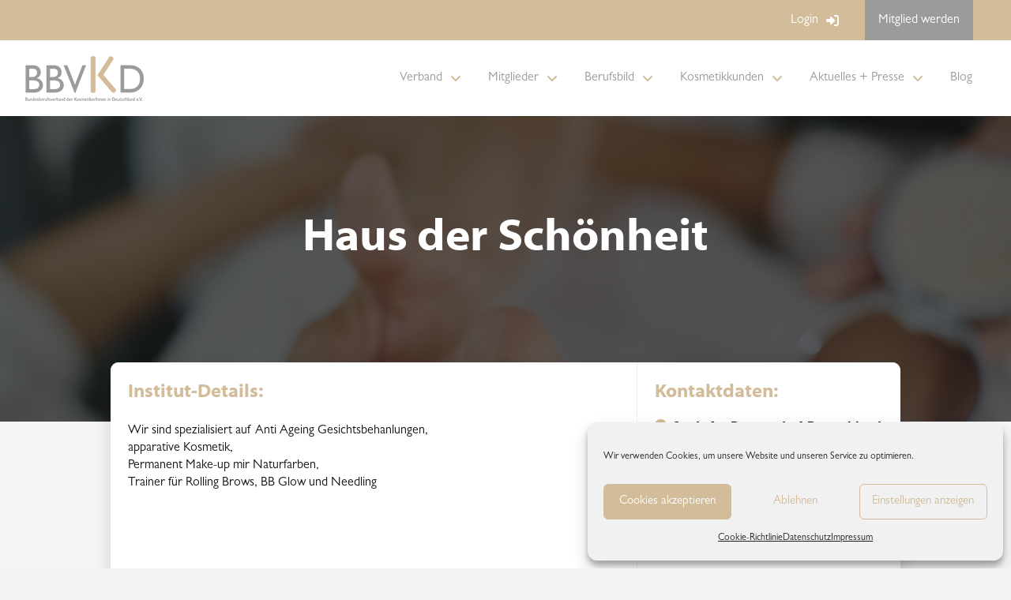

--- FILE ---
content_type: text/html; charset=UTF-8
request_url: https://bbvkd.de/institut/haus-der-schoenheit/
body_size: 24134
content:
<!DOCTYPE html>
<html class="no-js" lang="de">
<head>
<meta charset="UTF-8">
<meta name="viewport" content="width=device-width, initial-scale=1.0">
<link rel="pingback" href="https://bbvkd.de/xmlrpc.php">
<title>Haus der Schönheit | bbvkd.de</title>
<meta name='robots' content='max-image-preview:large' />
<meta name="dlm-version" content="5.1.6"><link rel='dns-prefetch' href='//unpkg.com' />
<link rel='dns-prefetch' href='//fonts.googleapis.com' />
<link rel="alternate" type="application/rss+xml" title="bbvkd.de &raquo; Feed" href="https://bbvkd.de/feed/" />
<link rel="alternate" type="application/rss+xml" title="bbvkd.de &raquo; Kommentar-Feed" href="https://bbvkd.de/comments/feed/" />
<link rel="alternate" title="oEmbed (JSON)" type="application/json+oembed" href="https://bbvkd.de/wp-json/oembed/1.0/embed?url=https%3A%2F%2Fbbvkd.de%2Finstitut%2Fhaus-der-schoenheit%2F" />
<link rel="alternate" title="oEmbed (XML)" type="text/xml+oembed" href="https://bbvkd.de/wp-json/oembed/1.0/embed?url=https%3A%2F%2Fbbvkd.de%2Finstitut%2Fhaus-der-schoenheit%2F&#038;format=xml" />
<style id='wp-img-auto-sizes-contain-inline-css' type='text/css'>
img:is([sizes=auto i],[sizes^="auto," i]){contain-intrinsic-size:3000px 1500px}
/*# sourceURL=wp-img-auto-sizes-contain-inline-css */
</style>
<style id='wp-emoji-styles-inline-css' type='text/css'>

	img.wp-smiley, img.emoji {
		display: inline !important;
		border: none !important;
		box-shadow: none !important;
		height: 1em !important;
		width: 1em !important;
		margin: 0 0.07em !important;
		vertical-align: -0.1em !important;
		background: none !important;
		padding: 0 !important;
	}
/*# sourceURL=wp-emoji-styles-inline-css */
</style>
<link rel='stylesheet' id='wp-block-library-css' href='https://bbvkd.de/wp-includes/css/dist/block-library/style.min.css?ver=6.9' type='text/css' media='all' />
<style id='global-styles-inline-css' type='text/css'>
:root{--wp--preset--aspect-ratio--square: 1;--wp--preset--aspect-ratio--4-3: 4/3;--wp--preset--aspect-ratio--3-4: 3/4;--wp--preset--aspect-ratio--3-2: 3/2;--wp--preset--aspect-ratio--2-3: 2/3;--wp--preset--aspect-ratio--16-9: 16/9;--wp--preset--aspect-ratio--9-16: 9/16;--wp--preset--color--black: #000000;--wp--preset--color--cyan-bluish-gray: #abb8c3;--wp--preset--color--white: #ffffff;--wp--preset--color--pale-pink: #f78da7;--wp--preset--color--vivid-red: #cf2e2e;--wp--preset--color--luminous-vivid-orange: #ff6900;--wp--preset--color--luminous-vivid-amber: #fcb900;--wp--preset--color--light-green-cyan: #7bdcb5;--wp--preset--color--vivid-green-cyan: #00d084;--wp--preset--color--pale-cyan-blue: #8ed1fc;--wp--preset--color--vivid-cyan-blue: #0693e3;--wp--preset--color--vivid-purple: #9b51e0;--wp--preset--gradient--vivid-cyan-blue-to-vivid-purple: linear-gradient(135deg,rgb(6,147,227) 0%,rgb(155,81,224) 100%);--wp--preset--gradient--light-green-cyan-to-vivid-green-cyan: linear-gradient(135deg,rgb(122,220,180) 0%,rgb(0,208,130) 100%);--wp--preset--gradient--luminous-vivid-amber-to-luminous-vivid-orange: linear-gradient(135deg,rgb(252,185,0) 0%,rgb(255,105,0) 100%);--wp--preset--gradient--luminous-vivid-orange-to-vivid-red: linear-gradient(135deg,rgb(255,105,0) 0%,rgb(207,46,46) 100%);--wp--preset--gradient--very-light-gray-to-cyan-bluish-gray: linear-gradient(135deg,rgb(238,238,238) 0%,rgb(169,184,195) 100%);--wp--preset--gradient--cool-to-warm-spectrum: linear-gradient(135deg,rgb(74,234,220) 0%,rgb(151,120,209) 20%,rgb(207,42,186) 40%,rgb(238,44,130) 60%,rgb(251,105,98) 80%,rgb(254,248,76) 100%);--wp--preset--gradient--blush-light-purple: linear-gradient(135deg,rgb(255,206,236) 0%,rgb(152,150,240) 100%);--wp--preset--gradient--blush-bordeaux: linear-gradient(135deg,rgb(254,205,165) 0%,rgb(254,45,45) 50%,rgb(107,0,62) 100%);--wp--preset--gradient--luminous-dusk: linear-gradient(135deg,rgb(255,203,112) 0%,rgb(199,81,192) 50%,rgb(65,88,208) 100%);--wp--preset--gradient--pale-ocean: linear-gradient(135deg,rgb(255,245,203) 0%,rgb(182,227,212) 50%,rgb(51,167,181) 100%);--wp--preset--gradient--electric-grass: linear-gradient(135deg,rgb(202,248,128) 0%,rgb(113,206,126) 100%);--wp--preset--gradient--midnight: linear-gradient(135deg,rgb(2,3,129) 0%,rgb(40,116,252) 100%);--wp--preset--font-size--small: 13px;--wp--preset--font-size--medium: 20px;--wp--preset--font-size--large: 36px;--wp--preset--font-size--x-large: 42px;--wp--preset--spacing--20: 0.44rem;--wp--preset--spacing--30: 0.67rem;--wp--preset--spacing--40: 1rem;--wp--preset--spacing--50: 1.5rem;--wp--preset--spacing--60: 2.25rem;--wp--preset--spacing--70: 3.38rem;--wp--preset--spacing--80: 5.06rem;--wp--preset--shadow--natural: 6px 6px 9px rgba(0, 0, 0, 0.2);--wp--preset--shadow--deep: 12px 12px 50px rgba(0, 0, 0, 0.4);--wp--preset--shadow--sharp: 6px 6px 0px rgba(0, 0, 0, 0.2);--wp--preset--shadow--outlined: 6px 6px 0px -3px rgb(255, 255, 255), 6px 6px rgb(0, 0, 0);--wp--preset--shadow--crisp: 6px 6px 0px rgb(0, 0, 0);}:where(.is-layout-flex){gap: 0.5em;}:where(.is-layout-grid){gap: 0.5em;}body .is-layout-flex{display: flex;}.is-layout-flex{flex-wrap: wrap;align-items: center;}.is-layout-flex > :is(*, div){margin: 0;}body .is-layout-grid{display: grid;}.is-layout-grid > :is(*, div){margin: 0;}:where(.wp-block-columns.is-layout-flex){gap: 2em;}:where(.wp-block-columns.is-layout-grid){gap: 2em;}:where(.wp-block-post-template.is-layout-flex){gap: 1.25em;}:where(.wp-block-post-template.is-layout-grid){gap: 1.25em;}.has-black-color{color: var(--wp--preset--color--black) !important;}.has-cyan-bluish-gray-color{color: var(--wp--preset--color--cyan-bluish-gray) !important;}.has-white-color{color: var(--wp--preset--color--white) !important;}.has-pale-pink-color{color: var(--wp--preset--color--pale-pink) !important;}.has-vivid-red-color{color: var(--wp--preset--color--vivid-red) !important;}.has-luminous-vivid-orange-color{color: var(--wp--preset--color--luminous-vivid-orange) !important;}.has-luminous-vivid-amber-color{color: var(--wp--preset--color--luminous-vivid-amber) !important;}.has-light-green-cyan-color{color: var(--wp--preset--color--light-green-cyan) !important;}.has-vivid-green-cyan-color{color: var(--wp--preset--color--vivid-green-cyan) !important;}.has-pale-cyan-blue-color{color: var(--wp--preset--color--pale-cyan-blue) !important;}.has-vivid-cyan-blue-color{color: var(--wp--preset--color--vivid-cyan-blue) !important;}.has-vivid-purple-color{color: var(--wp--preset--color--vivid-purple) !important;}.has-black-background-color{background-color: var(--wp--preset--color--black) !important;}.has-cyan-bluish-gray-background-color{background-color: var(--wp--preset--color--cyan-bluish-gray) !important;}.has-white-background-color{background-color: var(--wp--preset--color--white) !important;}.has-pale-pink-background-color{background-color: var(--wp--preset--color--pale-pink) !important;}.has-vivid-red-background-color{background-color: var(--wp--preset--color--vivid-red) !important;}.has-luminous-vivid-orange-background-color{background-color: var(--wp--preset--color--luminous-vivid-orange) !important;}.has-luminous-vivid-amber-background-color{background-color: var(--wp--preset--color--luminous-vivid-amber) !important;}.has-light-green-cyan-background-color{background-color: var(--wp--preset--color--light-green-cyan) !important;}.has-vivid-green-cyan-background-color{background-color: var(--wp--preset--color--vivid-green-cyan) !important;}.has-pale-cyan-blue-background-color{background-color: var(--wp--preset--color--pale-cyan-blue) !important;}.has-vivid-cyan-blue-background-color{background-color: var(--wp--preset--color--vivid-cyan-blue) !important;}.has-vivid-purple-background-color{background-color: var(--wp--preset--color--vivid-purple) !important;}.has-black-border-color{border-color: var(--wp--preset--color--black) !important;}.has-cyan-bluish-gray-border-color{border-color: var(--wp--preset--color--cyan-bluish-gray) !important;}.has-white-border-color{border-color: var(--wp--preset--color--white) !important;}.has-pale-pink-border-color{border-color: var(--wp--preset--color--pale-pink) !important;}.has-vivid-red-border-color{border-color: var(--wp--preset--color--vivid-red) !important;}.has-luminous-vivid-orange-border-color{border-color: var(--wp--preset--color--luminous-vivid-orange) !important;}.has-luminous-vivid-amber-border-color{border-color: var(--wp--preset--color--luminous-vivid-amber) !important;}.has-light-green-cyan-border-color{border-color: var(--wp--preset--color--light-green-cyan) !important;}.has-vivid-green-cyan-border-color{border-color: var(--wp--preset--color--vivid-green-cyan) !important;}.has-pale-cyan-blue-border-color{border-color: var(--wp--preset--color--pale-cyan-blue) !important;}.has-vivid-cyan-blue-border-color{border-color: var(--wp--preset--color--vivid-cyan-blue) !important;}.has-vivid-purple-border-color{border-color: var(--wp--preset--color--vivid-purple) !important;}.has-vivid-cyan-blue-to-vivid-purple-gradient-background{background: var(--wp--preset--gradient--vivid-cyan-blue-to-vivid-purple) !important;}.has-light-green-cyan-to-vivid-green-cyan-gradient-background{background: var(--wp--preset--gradient--light-green-cyan-to-vivid-green-cyan) !important;}.has-luminous-vivid-amber-to-luminous-vivid-orange-gradient-background{background: var(--wp--preset--gradient--luminous-vivid-amber-to-luminous-vivid-orange) !important;}.has-luminous-vivid-orange-to-vivid-red-gradient-background{background: var(--wp--preset--gradient--luminous-vivid-orange-to-vivid-red) !important;}.has-very-light-gray-to-cyan-bluish-gray-gradient-background{background: var(--wp--preset--gradient--very-light-gray-to-cyan-bluish-gray) !important;}.has-cool-to-warm-spectrum-gradient-background{background: var(--wp--preset--gradient--cool-to-warm-spectrum) !important;}.has-blush-light-purple-gradient-background{background: var(--wp--preset--gradient--blush-light-purple) !important;}.has-blush-bordeaux-gradient-background{background: var(--wp--preset--gradient--blush-bordeaux) !important;}.has-luminous-dusk-gradient-background{background: var(--wp--preset--gradient--luminous-dusk) !important;}.has-pale-ocean-gradient-background{background: var(--wp--preset--gradient--pale-ocean) !important;}.has-electric-grass-gradient-background{background: var(--wp--preset--gradient--electric-grass) !important;}.has-midnight-gradient-background{background: var(--wp--preset--gradient--midnight) !important;}.has-small-font-size{font-size: var(--wp--preset--font-size--small) !important;}.has-medium-font-size{font-size: var(--wp--preset--font-size--medium) !important;}.has-large-font-size{font-size: var(--wp--preset--font-size--large) !important;}.has-x-large-font-size{font-size: var(--wp--preset--font-size--x-large) !important;}
/*# sourceURL=global-styles-inline-css */
</style>

<style id='classic-theme-styles-inline-css' type='text/css'>
/*! This file is auto-generated */
.wp-block-button__link{color:#fff;background-color:#32373c;border-radius:9999px;box-shadow:none;text-decoration:none;padding:calc(.667em + 2px) calc(1.333em + 2px);font-size:1.125em}.wp-block-file__button{background:#32373c;color:#fff;text-decoration:none}
/*# sourceURL=/wp-includes/css/classic-themes.min.css */
</style>
<link rel='stylesheet' id='dashicons-css' href='https://bbvkd.de/wp-includes/css/dashicons.min.css?ver=6.9' type='text/css' media='all' />
<link rel='stylesheet' id='essgrid-blocks-editor-css-css' href='https://bbvkd.de/wp-content/plugins/essential-grid/public/includes/builders/gutenberg/build/index.css?ver=1765900762' type='text/css' media='all' />
<link rel='stylesheet' id='mediaelement-css' href='https://bbvkd.de/wp-includes/js/mediaelement/mediaelementplayer-legacy.min.css?ver=4.2.17' type='text/css' media='all' />
<link rel='stylesheet' id='wp-mediaelement-css' href='https://bbvkd.de/wp-includes/js/mediaelement/wp-mediaelement.min.css?ver=6.9' type='text/css' media='all' />
<link rel='stylesheet' id='view_editor_gutenberg_frontend_assets-css' href='https://bbvkd.de/wp-content/plugins/toolset-blocks/public/css/views-frontend.css?ver=3.6.21' type='text/css' media='all' />
<style id='view_editor_gutenberg_frontend_assets-inline-css' type='text/css'>
.wpv-sort-list-dropdown.wpv-sort-list-dropdown-style-default > span.wpv-sort-list,.wpv-sort-list-dropdown.wpv-sort-list-dropdown-style-default .wpv-sort-list-item {border-color: #cdcdcd;}.wpv-sort-list-dropdown.wpv-sort-list-dropdown-style-default .wpv-sort-list-item a {color: #444;background-color: #fff;}.wpv-sort-list-dropdown.wpv-sort-list-dropdown-style-default a:hover,.wpv-sort-list-dropdown.wpv-sort-list-dropdown-style-default a:focus {color: #000;background-color: #eee;}.wpv-sort-list-dropdown.wpv-sort-list-dropdown-style-default .wpv-sort-list-item.wpv-sort-list-current a {color: #000;background-color: #eee;}
.wpv-sort-list-dropdown.wpv-sort-list-dropdown-style-default > span.wpv-sort-list,.wpv-sort-list-dropdown.wpv-sort-list-dropdown-style-default .wpv-sort-list-item {border-color: #cdcdcd;}.wpv-sort-list-dropdown.wpv-sort-list-dropdown-style-default .wpv-sort-list-item a {color: #444;background-color: #fff;}.wpv-sort-list-dropdown.wpv-sort-list-dropdown-style-default a:hover,.wpv-sort-list-dropdown.wpv-sort-list-dropdown-style-default a:focus {color: #000;background-color: #eee;}.wpv-sort-list-dropdown.wpv-sort-list-dropdown-style-default .wpv-sort-list-item.wpv-sort-list-current a {color: #000;background-color: #eee;}.wpv-sort-list-dropdown.wpv-sort-list-dropdown-style-grey > span.wpv-sort-list,.wpv-sort-list-dropdown.wpv-sort-list-dropdown-style-grey .wpv-sort-list-item {border-color: #cdcdcd;}.wpv-sort-list-dropdown.wpv-sort-list-dropdown-style-grey .wpv-sort-list-item a {color: #444;background-color: #eeeeee;}.wpv-sort-list-dropdown.wpv-sort-list-dropdown-style-grey a:hover,.wpv-sort-list-dropdown.wpv-sort-list-dropdown-style-grey a:focus {color: #000;background-color: #e5e5e5;}.wpv-sort-list-dropdown.wpv-sort-list-dropdown-style-grey .wpv-sort-list-item.wpv-sort-list-current a {color: #000;background-color: #e5e5e5;}
.wpv-sort-list-dropdown.wpv-sort-list-dropdown-style-default > span.wpv-sort-list,.wpv-sort-list-dropdown.wpv-sort-list-dropdown-style-default .wpv-sort-list-item {border-color: #cdcdcd;}.wpv-sort-list-dropdown.wpv-sort-list-dropdown-style-default .wpv-sort-list-item a {color: #444;background-color: #fff;}.wpv-sort-list-dropdown.wpv-sort-list-dropdown-style-default a:hover,.wpv-sort-list-dropdown.wpv-sort-list-dropdown-style-default a:focus {color: #000;background-color: #eee;}.wpv-sort-list-dropdown.wpv-sort-list-dropdown-style-default .wpv-sort-list-item.wpv-sort-list-current a {color: #000;background-color: #eee;}.wpv-sort-list-dropdown.wpv-sort-list-dropdown-style-grey > span.wpv-sort-list,.wpv-sort-list-dropdown.wpv-sort-list-dropdown-style-grey .wpv-sort-list-item {border-color: #cdcdcd;}.wpv-sort-list-dropdown.wpv-sort-list-dropdown-style-grey .wpv-sort-list-item a {color: #444;background-color: #eeeeee;}.wpv-sort-list-dropdown.wpv-sort-list-dropdown-style-grey a:hover,.wpv-sort-list-dropdown.wpv-sort-list-dropdown-style-grey a:focus {color: #000;background-color: #e5e5e5;}.wpv-sort-list-dropdown.wpv-sort-list-dropdown-style-grey .wpv-sort-list-item.wpv-sort-list-current a {color: #000;background-color: #e5e5e5;}.wpv-sort-list-dropdown.wpv-sort-list-dropdown-style-blue > span.wpv-sort-list,.wpv-sort-list-dropdown.wpv-sort-list-dropdown-style-blue .wpv-sort-list-item {border-color: #0099cc;}.wpv-sort-list-dropdown.wpv-sort-list-dropdown-style-blue .wpv-sort-list-item a {color: #444;background-color: #cbddeb;}.wpv-sort-list-dropdown.wpv-sort-list-dropdown-style-blue a:hover,.wpv-sort-list-dropdown.wpv-sort-list-dropdown-style-blue a:focus {color: #000;background-color: #95bedd;}.wpv-sort-list-dropdown.wpv-sort-list-dropdown-style-blue .wpv-sort-list-item.wpv-sort-list-current a {color: #000;background-color: #95bedd;}
/*# sourceURL=view_editor_gutenberg_frontend_assets-inline-css */
</style>
<link rel='stylesheet' id='copy-the-code-css' href='https://bbvkd.de/wp-content/plugins/copy-the-code/assets/css/copy-the-code.css?ver=4.1.1' type='text/css' media='all' />
<link rel='stylesheet' id='ctc-copy-inline-css' href='https://bbvkd.de/wp-content/plugins/copy-the-code/assets/css/copy-inline.css?ver=4.1.1' type='text/css' media='all' />
<link rel='stylesheet' id='tco_woo_front_css-css' href='https://bbvkd.de/wp-content/plugins/tco-woo-checkout-editor//assets/css/front.css?ver=2.2.7' type='text/css' media='all' />
<link rel='stylesheet' id='woocommerce-smallscreen-css' href='https://bbvkd.de/wp-content/plugins/woocommerce/assets/css/woocommerce-smallscreen.css?ver=10.4.3' type='text/css' media='only screen and (max-width: 768px)' />
<style id='woocommerce-inline-inline-css' type='text/css'>
.woocommerce form .form-row .required { visibility: visible; }
/*# sourceURL=woocommerce-inline-inline-css */
</style>
<link rel='stylesheet' id='cmplz-general-css' href='https://bbvkd.de/wp-content/plugins/complianz-gdpr/assets/css/cookieblocker.min.css?ver=1765900647' type='text/css' media='all' />
<link rel='stylesheet' id='if-menu-site-css-css' href='https://bbvkd.de/wp-content/plugins/if-menu/assets/if-menu-site.css?ver=6.9' type='text/css' media='all' />
<link rel='stylesheet' id='wpforo-widgets-css' href='https://bbvkd.de/wp-content/plugins/wpforo/themes/2022/widgets.css?ver=2.4.13' type='text/css' media='all' />
<link rel='stylesheet' id='x-stack-css' href='https://bbvkd.de/wp-content/themes/pro/framework/dist/css/site/stacks/integrity-light.css?ver=6.7.11' type='text/css' media='all' />
<link rel='stylesheet' id='x-woocommerce-css' href='https://bbvkd.de/wp-content/themes/pro/framework/dist/css/site/woocommerce/integrity-light.css?ver=6.7.11' type='text/css' media='all' />
<link rel='stylesheet' id='x-child-css' href='https://bbvkd.de/wp-content/themes/pro-child/style.css?ver=6.7.11' type='text/css' media='all' />
<link rel='stylesheet' id='toolset-select2-css-css' href='https://bbvkd.de/wp-content/plugins/toolset-blocks/vendor/toolset/toolset-common/res/lib/select2/select2.css?ver=6.9' type='text/css' media='screen' />
<link rel='stylesheet' id='toolset-maps-fixes-css' href='//bbvkd.de/wp-content/plugins/toolset-maps/resources/css/toolset_maps_fixes.css?ver=2.2.1' type='text/css' media='all' />
<link rel='stylesheet' id='leaflet-css-css' href='https://unpkg.com/leaflet@1.9.4/dist/leaflet.css?ver=1.9.4' type='text/css' media='all' />
<link rel='stylesheet' id='leaflet-markercluster-css-css' href='https://unpkg.com/leaflet.markercluster@1.5.3/dist/MarkerCluster.css?ver=1.5.3' type='text/css' media='all' />
<link rel='stylesheet' id='leaflet-markercluster-default-css-css' href='https://unpkg.com/leaflet.markercluster@1.5.3/dist/MarkerCluster.Default.css?ver=1.5.3' type='text/css' media='all' />
<link rel='stylesheet' id='login-with-ajax-css' href='https://bbvkd.de/wp-content/plugins/login-with-ajax/templates/widget.css?ver=4.5.1' type='text/css' media='all' />
<link rel='stylesheet' id='woocommerce-gzd-layout-css' href='https://bbvkd.de/wp-content/plugins/woocommerce-germanized/build/static/layout-styles.css?ver=3.19.13' type='text/css' media='all' />
<style id='woocommerce-gzd-layout-inline-css' type='text/css'>
.woocommerce-checkout .shop_table { background-color: #eeeeee; } .product p.deposit-packaging-type { font-size: 1.25em !important; } p.woocommerce-shipping-destination { display: none; }
                .wc-gzd-nutri-score-value-a {
                    background: url(https://bbvkd.de/wp-content/plugins/woocommerce-germanized/assets/images/nutri-score-a.svg) no-repeat;
                }
                .wc-gzd-nutri-score-value-b {
                    background: url(https://bbvkd.de/wp-content/plugins/woocommerce-germanized/assets/images/nutri-score-b.svg) no-repeat;
                }
                .wc-gzd-nutri-score-value-c {
                    background: url(https://bbvkd.de/wp-content/plugins/woocommerce-germanized/assets/images/nutri-score-c.svg) no-repeat;
                }
                .wc-gzd-nutri-score-value-d {
                    background: url(https://bbvkd.de/wp-content/plugins/woocommerce-germanized/assets/images/nutri-score-d.svg) no-repeat;
                }
                .wc-gzd-nutri-score-value-e {
                    background: url(https://bbvkd.de/wp-content/plugins/woocommerce-germanized/assets/images/nutri-score-e.svg) no-repeat;
                }
            
/*# sourceURL=woocommerce-gzd-layout-inline-css */
</style>
<link rel='stylesheet' id='tp-fontello-css' href='https://bbvkd.de/wp-content/plugins/essential-grid/public/assets/font/fontello/css/fontello.css?ver=3.1.10' type='text/css' media='all' />
<link rel='stylesheet' id='esg-plugin-settings-css' href='https://bbvkd.de/wp-content/plugins/essential-grid/public/assets/css/settings.css?ver=3.1.10' type='text/css' media='all' />
<link rel='stylesheet' id='tp-gill-sans-css' href='https://fonts.googleapis.com/css?family=Gill+Sans&#038;ver=1.1.6' type='text/css' media='all' />
<style id='cs-inline-css' type='text/css'>
@media (min-width:1200px){.x-hide-xl{display:none !important;}}@media (min-width:979px) and (max-width:1199px){.x-hide-lg{display:none !important;}}@media (min-width:767px) and (max-width:978px){.x-hide-md{display:none !important;}}@media (min-width:480px) and (max-width:766px){.x-hide-sm{display:none !important;}}@media (max-width:479px){.x-hide-xs{display:none !important;}} a,h1 a:hover,h2 a:hover,h3 a:hover,h4 a:hover,h5 a:hover,h6 a:hover,.x-breadcrumb-wrap a:hover,.widget ul li a:hover,.widget ol li a:hover,.widget.widget_text ul li a,.widget.widget_text ol li a,.widget_nav_menu .current-menu-item > a,.x-accordion-heading .x-accordion-toggle:hover,.x-comment-author a:hover,.x-comment-time:hover,.x-recent-posts a:hover .h-recent-posts{color:rgb(210,188,154);}a:hover,.widget.widget_text ul li a:hover,.widget.widget_text ol li a:hover,.x-twitter-widget ul li a:hover{color:rgb(210,188,154);}.woocommerce .price > .amount,.woocommerce .price > ins > .amount,.woocommerce .star-rating:before,.woocommerce .star-rating span:before,.woocommerce li.product .entry-header h3 a:hover{color:rgb(210,188,154);}.rev_slider_wrapper,a.x-img-thumbnail:hover,.x-slider-container.below,.page-template-template-blank-3-php .x-slider-container.above,.page-template-template-blank-6-php .x-slider-container.above{border-color:rgb(210,188,154);}.entry-thumb:before,.x-pagination span.current,.woocommerce-pagination span[aria-current],.flex-direction-nav a,.flex-control-nav a:hover,.flex-control-nav a.flex-active,.mejs-time-current,.x-dropcap,.x-skill-bar .bar,.x-pricing-column.featured h2,.h-comments-title small,.x-entry-share .x-share:hover,.x-highlight,.x-recent-posts .x-recent-posts-img:after{background-color:rgb(210,188,154);}.woocommerce .onsale,.widget_price_filter .ui-slider .ui-slider-range{background-color:rgb(210,188,154);}.x-nav-tabs > .active > a,.x-nav-tabs > .active > a:hover{box-shadow:inset 0 3px 0 0 rgb(210,188,154);}.x-main{width:calc(72% - 2.463055%);}.x-sidebar{width:calc(100% - 2.463055% - 72%);}.x-comment-author,.x-comment-time,.comment-form-author label,.comment-form-email label,.comment-form-url label,.comment-form-rating label,.comment-form-comment label,.widget_calendar #wp-calendar caption,.widget.widget_rss li .rsswidget{font-family:Myriad Web Pro,sans-serif;font-weight:400;}.p-landmark-sub,.p-meta,input,button,select,textarea{font-family:Gill Sans,sans-serif;}.widget ul li a,.widget ol li a,.x-comment-time{color:#999999;}.woocommerce .price > .from,.woocommerce .price > del,.woocommerce p.stars span a:after{color:#999999;}.widget_text ol li a,.widget_text ul li a{color:rgb(210,188,154);}.widget_text ol li a:hover,.widget_text ul li a:hover{color:rgb(210,188,154);}.comment-form-author label,.comment-form-email label,.comment-form-url label,.comment-form-rating label,.comment-form-comment label,.widget_calendar #wp-calendar th,.p-landmark-sub strong,.widget_tag_cloud .tagcloud a:hover,.widget_tag_cloud .tagcloud a:active,.entry-footer a:hover,.entry-footer a:active,.x-breadcrumbs .current,.x-comment-author,.x-comment-author a{color:rgb(210,188,154);}.widget_calendar #wp-calendar th{border-color:rgb(210,188,154);}.h-feature-headline span i{background-color:rgb(210,188,154);}@media (max-width:978.98px){}html{font-size:16px;}@media (min-width:479px){html{font-size:16px;}}@media (min-width:766px){html{font-size:16px;}}@media (min-width:978px){html{font-size:16px;}}@media (min-width:1199px){html{font-size:16px;}}body{font-style:normal;font-weight:400;color:#999999;background:#f3f3f3;}.w-b{font-weight:400 !important;}h1,h2,h3,h4,h5,h6,.h1,.h2,.h3,.h4,.h5,.h6,.x-text-headline{font-family:Myriad Web Pro,sans-serif;font-style:normal;font-weight:400;}h1,.h1{letter-spacing:-0.035em;}h2,.h2{letter-spacing:-0.035em;}h3,.h3{letter-spacing:-0.035em;}h4,.h4{letter-spacing:-0.035em;}h5,.h5{letter-spacing:-0.035em;}h6,.h6{letter-spacing:-0.035em;}.w-h{font-weight:400 !important;}.x-container.width{width:88%;}.x-container.max{max-width:1200px;}.x-bar-content.x-container.width{flex-basis:88%;}.x-main.full{float:none;clear:both;display:block;width:auto;}@media (max-width:978.98px){.x-main.full,.x-main.left,.x-main.right,.x-sidebar.left,.x-sidebar.right{float:none;display:block;width:auto !important;}}.entry-header,.entry-content{font-size:1rem;}body,input,button,select,textarea{font-family:Gill Sans,sans-serif;}h1,h2,h3,h4,h5,h6,.h1,.h2,.h3,.h4,.h5,.h6,h1 a,h2 a,h3 a,h4 a,h5 a,h6 a,.h1 a,.h2 a,.h3 a,.h4 a,.h5 a,.h6 a,blockquote{color:rgb(210,188,154);}.cfc-h-tx{color:rgb(210,188,154) !important;}.cfc-h-bd{border-color:rgb(210,188,154) !important;}.cfc-h-bg{background-color:rgb(210,188,154) !important;}.cfc-b-tx{color:#999999 !important;}.cfc-b-bd{border-color:#999999 !important;}.cfc-b-bg{background-color:#999999 !important;}.x-btn,.button,[type="submit"]{color:#ffffff;border-color:rgb(210,188,154);background-color:rgb(210,188,154);text-shadow:0 0.075em 0.075em rgba(0,0,0,0.5);border-radius:0.25em;}.x-btn:hover,.button:hover,[type="submit"]:hover{color:#ffffff;border-color:rgb(210,188,154);background-color:rgb(210,188,154);text-shadow:0 0.075em 0.075em rgba(0,0,0,0.5);}.x-btn.x-btn-real,.x-btn.x-btn-real:hover{margin-bottom:0.25em;text-shadow:0 0.075em 0.075em rgba(0,0,0,0.65);}.x-btn.x-btn-real{box-shadow:0 0.25em 0 0 #a71000,0 4px 9px rgba(0,0,0,0.75);}.x-btn.x-btn-real:hover{box-shadow:0 0.25em 0 0 #a71000,0 4px 9px rgba(0,0,0,0.75);}.x-btn.x-btn-flat,.x-btn.x-btn-flat:hover{margin-bottom:0;text-shadow:0 0.075em 0.075em rgba(0,0,0,0.65);box-shadow:none;}.x-btn.x-btn-transparent,.x-btn.x-btn-transparent:hover{margin-bottom:0;border-width:3px;text-shadow:none;text-transform:uppercase;background-color:transparent;box-shadow:none;}.woocommerce-MyAccount-navigation-link a{color:#999999;}.woocommerce-MyAccount-navigation-link a:hover,.woocommerce-MyAccount-navigation-link.is-active a{color:rgb(210,188,154);}.cart_item .product-remove a{color:#999999;}.cart_item .product-remove a:hover{color:rgb(210,188,154);}.cart_item .product-name a{color:rgb(210,188,154);}.cart_item .product-name a:hover{color:rgb(210,188,154);}.woocommerce p.stars span a{background-color:rgb(210,188,154);}body .gform_wrapper .gfield_required{color:rgb(210,188,154);}body .gform_wrapper h2.gsection_title,body .gform_wrapper h3.gform_title,body .gform_wrapper .top_label .gfield_label,body .gform_wrapper .left_label .gfield_label,body .gform_wrapper .right_label .gfield_label{font-weight:400;}body .gform_wrapper h2.gsection_title{letter-spacing:-0.035em!important;}body .gform_wrapper h3.gform_title{letter-spacing:-0.035em!important;}body .gform_wrapper .top_label .gfield_label,body .gform_wrapper .left_label .gfield_label,body .gform_wrapper .right_label .gfield_label{color:rgb(210,188,154);}body .gform_wrapper .validation_message{font-weight:400;}.bg .mejs-container,.x-video .mejs-container{position:unset !important;} @font-face{font-family:'FontAwesomePro';font-style:normal;font-weight:900;font-display:block;src:url('https://bbvkd.de/wp-content/themes/pro/cornerstone/assets/fonts/fa-solid-900.woff2?ver=6.7.2') format('woff2'),url('https://bbvkd.de/wp-content/themes/pro/cornerstone/assets/fonts/fa-solid-900.ttf?ver=6.7.2') format('truetype');}[data-x-fa-pro-icon]{font-family:"FontAwesomePro" !important;}[data-x-fa-pro-icon]:before{content:attr(data-x-fa-pro-icon);}[data-x-icon],[data-x-icon-o],[data-x-icon-l],[data-x-icon-s],[data-x-icon-b],[data-x-icon-sr],[data-x-icon-ss],[data-x-icon-sl],[data-x-fa-pro-icon],[class*="cs-fa-"]{display:inline-flex;font-style:normal;font-weight:400;text-decoration:inherit;text-rendering:auto;-webkit-font-smoothing:antialiased;-moz-osx-font-smoothing:grayscale;}[data-x-icon].left,[data-x-icon-o].left,[data-x-icon-l].left,[data-x-icon-s].left,[data-x-icon-b].left,[data-x-icon-sr].left,[data-x-icon-ss].left,[data-x-icon-sl].left,[data-x-fa-pro-icon].left,[class*="cs-fa-"].left{margin-right:0.5em;}[data-x-icon].right,[data-x-icon-o].right,[data-x-icon-l].right,[data-x-icon-s].right,[data-x-icon-b].right,[data-x-icon-sr].right,[data-x-icon-ss].right,[data-x-icon-sl].right,[data-x-fa-pro-icon].right,[class*="cs-fa-"].right{margin-left:0.5em;}[data-x-icon]:before,[data-x-icon-o]:before,[data-x-icon-l]:before,[data-x-icon-s]:before,[data-x-icon-b]:before,[data-x-icon-sr]:before,[data-x-icon-ss]:before,[data-x-icon-sl]:before,[data-x-fa-pro-icon]:before,[class*="cs-fa-"]:before{line-height:1;}@font-face{font-family:'FontAwesome';font-style:normal;font-weight:900;font-display:block;src:url('https://bbvkd.de/wp-content/themes/pro/cornerstone/assets/fonts/fa-solid-900.woff2?ver=6.7.2') format('woff2'),url('https://bbvkd.de/wp-content/themes/pro/cornerstone/assets/fonts/fa-solid-900.ttf?ver=6.7.2') format('truetype');}[data-x-icon],[data-x-icon-s],[data-x-icon][class*="cs-fa-"]{font-family:"FontAwesome" !important;font-weight:900;}[data-x-icon]:before,[data-x-icon][class*="cs-fa-"]:before{content:attr(data-x-icon);}[data-x-icon-s]:before{content:attr(data-x-icon-s);}@font-face{font-family:'FontAwesomeRegular';font-style:normal;font-weight:400;font-display:block;src:url('https://bbvkd.de/wp-content/themes/pro/cornerstone/assets/fonts/fa-regular-400.woff2?ver=6.7.2') format('woff2'),url('https://bbvkd.de/wp-content/themes/pro/cornerstone/assets/fonts/fa-regular-400.ttf?ver=6.7.2') format('truetype');}@font-face{font-family:'FontAwesomePro';font-style:normal;font-weight:400;font-display:block;src:url('https://bbvkd.de/wp-content/themes/pro/cornerstone/assets/fonts/fa-regular-400.woff2?ver=6.7.2') format('woff2'),url('https://bbvkd.de/wp-content/themes/pro/cornerstone/assets/fonts/fa-regular-400.ttf?ver=6.7.2') format('truetype');}[data-x-icon-o]{font-family:"FontAwesomeRegular" !important;}[data-x-icon-o]:before{content:attr(data-x-icon-o);}@font-face{font-family:'FontAwesomeLight';font-style:normal;font-weight:300;font-display:block;src:url('https://bbvkd.de/wp-content/themes/pro/cornerstone/assets/fonts/fa-light-300.woff2?ver=6.7.2') format('woff2'),url('https://bbvkd.de/wp-content/themes/pro/cornerstone/assets/fonts/fa-light-300.ttf?ver=6.7.2') format('truetype');}@font-face{font-family:'FontAwesomePro';font-style:normal;font-weight:300;font-display:block;src:url('https://bbvkd.de/wp-content/themes/pro/cornerstone/assets/fonts/fa-light-300.woff2?ver=6.7.2') format('woff2'),url('https://bbvkd.de/wp-content/themes/pro/cornerstone/assets/fonts/fa-light-300.ttf?ver=6.7.2') format('truetype');}[data-x-icon-l]{font-family:"FontAwesomeLight" !important;font-weight:300;}[data-x-icon-l]:before{content:attr(data-x-icon-l);}@font-face{font-family:'FontAwesomeBrands';font-style:normal;font-weight:normal;font-display:block;src:url('https://bbvkd.de/wp-content/themes/pro/cornerstone/assets/fonts/fa-brands-400.woff2?ver=6.7.2') format('woff2'),url('https://bbvkd.de/wp-content/themes/pro/cornerstone/assets/fonts/fa-brands-400.ttf?ver=6.7.2') format('truetype');}[data-x-icon-b]{font-family:"FontAwesomeBrands" !important;}[data-x-icon-b]:before{content:attr(data-x-icon-b);}.woocommerce .button.product_type_simple:before,.woocommerce .button.product_type_variable:before,.woocommerce .button.single_add_to_cart_button:before{font-family:"FontAwesome" !important;font-weight:900;}.widget.widget_rss li .rsswidget:before{content:"\f35d";padding-right:0.4em;font-family:"FontAwesome";} .mev-0.x-section{margin-top:0px;margin-right:0px;margin-bottom:0px;margin-left:0px;border-top-width:0;border-right-width:0;border-bottom-width:0;border-left-width:0;padding-right:0px;padding-left:0px;z-index:1;}.mev-1.x-section{padding-top:65px;padding-bottom:140px;background-color:#c5c5c5;}.mev-1 > .x-bg > .x-bg-layer-lower-image {background-image:url(https://bbvkd.de/wp-content/uploads/2020/09/pexels-engin-akyurt-3148935.jpg);background-repeat:no-repeat;background-position:center;background-size:cover;background-attachment:inherit;}.mev-1 > .x-bg > .x-bg-layer-upper-color {background-color:rgba(20,20,20,0.7);}.mev-2.x-section{padding-top:0px;padding-bottom:10px;background-color:#f5f5f5;}.mev-3.x-section{padding-top:45px;padding-bottom:80px;}.mev-4.x-row{z-index:1;margin-right:auto;margin-left:auto;border-top-width:0;border-right-width:0;border-bottom-width:0;border-left-width:0;padding-top:1px;padding-right:1px;padding-bottom:1px;padding-left:1px;font-size:1em;}.mev-4 > .x-row-inner{flex-direction:row;justify-content:flex-start;align-items:stretch;align-content:stretch;}.mev-5.x-row{width:94%;max-width:1000px;}.mev-6 > .x-row-inner{margin-top:calc(((1rem / 2) + 1px) * -1);margin-right:calc(((1rem / 2) + 1px) * -1);margin-bottom:calc(((1rem / 2) + 1px) * -1);margin-left:calc(((1rem / 2) + 1px) * -1);}.mev-6 > .x-row-inner > *{flex-grow:1;margin-top:calc(1rem / 2);margin-bottom:calc(1rem / 2);margin-right:calc(1rem / 2);margin-left:calc(1rem / 2);}.mev-7.x-row{overflow-x:hidden;overflow-y:hidden;margin-top:-75px;margin-bottom:0px;border-top-left-radius:10px;border-top-right-radius:10px;border-bottom-right-radius:10px;border-bottom-left-radius:10px;background-color:#eeeeee;box-shadow:0em 0.65em 1.5em 0em rgba(0,0,0,0.15);}.mev-7 > .x-row-inner{margin-top:calc(((1px / 2) + 1px) * -1);margin-right:calc(((1px / 2) + 1px) * -1);margin-bottom:calc(((1px / 2) + 1px) * -1);margin-left:calc(((1px / 2) + 1px) * -1);}.mev-7 > .x-row-inner > *{margin-top:calc(1px / 2);margin-bottom:calc(1px / 2);margin-right:calc(1px / 2);margin-left:calc(1px / 2);}.mev-8{--gap:1rem;}.mev-9 > .x-row-inner > *:nth-child(1n - 0) {flex-basis:calc(100% - clamp(0px,var(--gap),9999px));}.mev-a{--gap:1px;}.mev-a > .x-row-inner > *:nth-child(2n - 0) {flex-basis:calc(33.33% - clamp(0px,var(--gap),9999px));}.mev-a > .x-row-inner > *:nth-child(2n - 1) {flex-basis:calc(66.66% - clamp(0px,var(--gap),9999px));}.mev-b > .x-row-inner > *:nth-child(1n - 0) {flex-basis:calc(100% - clamp(0px,var(--gap),9999px));}.mev-c.x-col{z-index:1;border-top-width:0;border-right-width:0;border-bottom-width:0;border-left-width:0;font-size:1em;}.mev-e.x-col{text-align:center;}.mev-f.x-col{padding-top:calc(0rem + 3vmin);padding-right:calc(0rem + 3vmin);padding-bottom:calc(0rem + 3vmin);padding-left:calc(0rem + 3vmin);background-color:#ffffff;}.mev-g.x-text{margin-top:1em;font-size:calc(2.5rem + 2.5vmin);}.mev-g.x-text .x-text-content-text-primary{line-height:1.15;color:rgb(255,255,255);}.mev-h.x-text{margin-right:0em;margin-bottom:1em;margin-left:0em;border-top-width:0;border-right-width:0;border-bottom-width:0;border-left-width:0;}.mev-h.x-text .x-text-content-text-primary{font-style:normal;letter-spacing:0em;text-transform:none;}.mev-i.x-text .x-text-content-text-primary{font-family:Myriad Web Pro,sans-serif;font-weight:400;}.mev-j.x-text .x-text-content-text-primary{font-size:1em;}.mev-k.x-text{margin-top:0em;font-size:1em;}.mev-k.x-text .x-text-content-text-primary{line-height:1.4;}.mev-l.x-text .x-text-content-text-primary{font-size:1.5em;color:rgb(210,188,154);}.mev-m.x-text .x-text-content{display:flex;flex-direction:row;justify-content:center;align-items:center;}.mev-m.x-text .x-text-content-text-primary{font-family:inherit;font-weight:400;color:rgba(0,0,0,1);}.mev-m.x-text .x-graphic {margin-top:0em;margin-right:0.5em;margin-bottom:0em;margin-left:0em;}.mev-m.x-text .x-graphic-icon {font-size:1.25em;width:auto;color:rgb(210,188,154);border-top-width:0;border-right-width:0;border-bottom-width:0;border-left-width:0;}.mev-n.x-text{border-top-width:0;border-right-width:0;border-bottom-width:0;border-left-width:0;font-family:inherit;font-size:1em;font-style:normal;font-weight:400;line-height:1.4;letter-spacing:0em;text-transform:none;}.mev-n.x-text > :first-child{margin-top:0;}.mev-n.x-text > :last-child{margin-bottom:0;}.mev-o.x-text{color:rgb(20,20,20);}.mev-p.x-text{text-align:center;color:rgba(0,0,0,1);}.mev-q{width:100%;max-width:none;margin-top:2em;margin-right:0em;margin-bottom:2em;margin-left:0em;border-top-width:2px;border-right-width:0;border-bottom-width:0;border-left-width:0;border-top-style:solid;border-right-style:solid;border-bottom-style:solid;border-left-style:solid;border-top-color:rgb(210,188,154);border-right-color:rgb(210,188,154);border-bottom-color:rgb(210,188,154);border-left-color:rgb(210,188,154);font-size:1em;}.mev-r.x-anchor {width:100%;height:2.75em;margin-top:2em;margin-right:0em;margin-bottom:0em;margin-left:0em;border-top-width:0;border-right-width:0;border-bottom-width:0;border-left-width:0;border-top-left-radius:100em;border-top-right-radius:100em;border-bottom-right-radius:100em;border-bottom-left-radius:100em;font-size:1em;background-color:rgba(255,255,255,1);box-shadow:0em 0.15em 0.65em 0em rgba(0,0,0,0.25);}.mev-r.x-anchor .x-anchor-content {display:flex;flex-direction:row;justify-content:center;align-items:center;}.mev-r.x-anchor .x-anchor-text {margin-top:5px;margin-right:5px;margin-bottom:5px;margin-left:5px;}.mev-r.x-anchor .x-anchor-text-primary {font-family:inherit;font-size:1em;font-style:normal;font-weight:400;line-height:1;color:rgba(0,0,0,1);}.mev-r.x-anchor:hover .x-anchor-text-primary,.mev-r.x-anchor[class*="active"] .x-anchor-text-primary,[data-x-effect-provider*="colors"]:hover .mev-r.x-anchor .x-anchor-text-primary {color:rgba(0,0,0,0.5);}.mev-r.x-anchor .x-graphic {margin-top:5px;margin-right:5px;margin-bottom:5px;margin-left:5px;}.mev-r.x-anchor .x-graphic-icon {font-size:1.25em;width:auto;color:rgb(210,188,154);border-top-width:0;border-right-width:0;border-bottom-width:0;border-left-width:0;}.mev-r.x-anchor:hover .x-graphic-icon,.mev-r.x-anchor[class*="active"] .x-graphic-icon,[data-x-effect-provider*="colors"]:hover .mev-r.x-anchor .x-graphic-icon {color:rgba(0,0,0,0.5);}.mev-r.x-anchor .x-toggle {color:rgba(0,0,0,1);}.mev-r.x-anchor:hover .x-toggle,.mev-r.x-anchor[class*="active"] .x-toggle,[data-x-effect-provider*="colors"]:hover .mev-r.x-anchor .x-toggle {color:rgba(0,0,0,0.5);}.mev-r.x-anchor .x-toggle-burger {width:12em;margin-top:3.25em;margin-right:0;margin-bottom:3.25em;margin-left:0;font-size:0.1em;}.mev-r.x-anchor .x-toggle-burger-bun-t {transform:translate3d(0,calc(3.25em * -1),0);}.mev-r.x-anchor .x-toggle-burger-bun-b {transform:translate3d(0,3.25em,0);}.mev-s{font-size:1em;transition-duration:500ms;}.mev-s .x-off-canvas-bg{background-color:rgba(0,0,0,0.75);transition-duration:500ms;transition-timing-function:cubic-bezier(0.400,0.000,0.200,1.000);}.mev-s .x-off-canvas-close{width:calc(1em * 2);height:calc(1em * 2);font-size:1.5em;color:rgba(0,0,0,0.5);transition-duration:0.3s,500ms,500ms;transition-timing-function:ease-in-out,cubic-bezier(0.400,0.000,0.200,1.000),cubic-bezier(0.400,0.000,0.200,1.000);}.mev-s .x-off-canvas-close:focus,.mev-s .x-off-canvas-close:hover{color:rgba(0,0,0,1);}.mev-s .x-off-canvas-content{max-width:80%;padding-top:calc(1.5em * 2);padding-right:calc(1.5em * 2);padding-bottom:calc(1.5em * 2);padding-left:calc(1.5em * 2);border-top-width:0;border-right-width:0;border-bottom-width:0;border-left-width:0;background-color:rgba(255,255,255,1);box-shadow:0em 0em 2em 0em rgba(0,0,0,0.25);transition-duration:500ms;transition-timing-function:cubic-bezier(0.400,0.000,0.200,1.000);}@media screen and (max-width:978px){.mev-a > .x-row-inner > *:nth-child(1n - 0) {flex-basis:calc(100% - clamp(0px,var(--gap),9999px));}}  .m1p-0.x-bar{height:3.2em;background-color:rgb(210,188,154);z-index:9999;}.m1p-0 .x-bar-content{height:3.2em;}.m1p-0.x-bar-space{height:3.2em;}.m1p-1.x-bar{border-top-width:0;border-right-width:0;border-bottom-width:0;border-left-width:0;font-size:16px;}.m1p-1 .x-bar-content{display:flex;flex-direction:row;justify-content:space-between;align-items:center;flex-grow:0;flex-shrink:1;flex-basis:100%;}.m1p-1.x-bar-outer-spacers:after,.m1p-1.x-bar-outer-spacers:before{flex-basis:2em;width:2em!important;height:2em;}.m1p-1.x-bar-space{font-size:16px;}.m1p-2.x-bar{height:6em;background-color:#ffffff;z-index:9998;}.m1p-2 .x-bar-content{height:6em;}.m1p-2.x-bar-space{height:6em;}.m1p-3.x-bar-container{display:flex;flex-direction:row;align-items:center;flex-grow:1;flex-shrink:0;flex-basis:auto;border-top-width:0;border-right-width:0;border-bottom-width:0;border-left-width:0;font-size:1em;z-index:1;}.m1p-4.x-bar-container{justify-content:flex-start;}.m1p-5.x-bar-container{justify-content:flex-end;}.m1p-6.x-bar-container{justify-content:space-between;}.m1p-8.x-anchor {border-top-width:0;border-right-width:0;border-bottom-width:0;border-left-width:0;font-size:1em;}.m1p-8.x-anchor .x-anchor-content {display:flex;align-items:center;}.m1p-9.x-anchor .x-anchor-text {margin-top:5px;margin-bottom:5px;margin-left:5px;}.m1p-9.x-anchor .x-anchor-text-primary {font-family:inherit;font-style:normal;font-weight:inherit;line-height:1;}.m1p-a.x-anchor {background-color:rgb(255,0,0);}.m1p-a.x-anchor .x-anchor-content {padding-top:0.575em;padding-right:0.85em;padding-bottom:0.575em;padding-left:0.85em;}.m1p-b.x-anchor .x-anchor-content {flex-direction:row;}.m1p-c.x-anchor .x-anchor-content {justify-content:center;}.m1p-d.x-anchor .x-anchor-text {margin-right:5px;}.m1p-e.x-anchor .x-anchor-text-primary {font-size:1em;}.m1p-f.x-anchor .x-anchor-text-primary {color:rgb(255,255,255);}.m1p-g.x-anchor:hover .x-anchor-text-primary,.m1p-g.x-anchor[class*="active"] .x-anchor-text-primary,[data-x-effect-provider*="colors"]:hover .m1p-g.x-anchor .x-anchor-text-primary {color:rgba(0,0,0,0.5);}.m1p-h.x-anchor .x-graphic {margin-top:5px;margin-right:5px;margin-bottom:5px;margin-left:5px;}.m1p-h.x-anchor .x-graphic-icon {width:auto;border-top-width:0;border-right-width:0;border-bottom-width:0;border-left-width:0;}.m1p-i.x-anchor .x-graphic-icon {font-size:1.25em;}.m1p-j.x-anchor .x-graphic-icon {color:rgb(255,255,255);}.m1p-k.x-anchor:hover .x-graphic-icon,.m1p-k.x-anchor[class*="active"] .x-graphic-icon,[data-x-effect-provider*="colors"]:hover .m1p-k.x-anchor .x-graphic-icon {color:rgba(0,0,0,0.5);}.m1p-m.x-anchor {background-color:transparent;}.m1p-n.x-anchor .x-anchor-content {flex-direction:row-reverse;}.m1p-o.x-anchor .x-anchor-content {padding-top:0.75em;padding-right:0.75em;padding-bottom:0.75em;padding-left:0.75em;}.m1p-p.x-anchor .x-graphic-icon {font-size:1em;}.m1p-q.x-anchor .x-graphic-icon {background-color:transparent;}.m1p-r.x-anchor {background-color:rgb(255,255,255);}.m1p-r.x-anchor .x-graphic-icon {color:rgb(210,188,154);}.m1p-r.x-anchor:hover .x-graphic-icon,.m1p-r.x-anchor[class*="active"] .x-graphic-icon,[data-x-effect-provider*="colors"]:hover .m1p-r.x-anchor .x-graphic-icon {color:rgb(255,255,255);}.m1p-s.x-anchor .x-anchor-content {justify-content:flex-start;}.m1p-s.x-anchor:hover,.m1p-s.x-anchor[class*="active"],[data-x-effect-provider*="colors"]:hover .m1p-s.x-anchor {background-color:rgb(210,188,154);}.m1p-s.x-anchor:hover .x-anchor-text-primary,.m1p-s.x-anchor[class*="active"] .x-anchor-text-primary,[data-x-effect-provider*="colors"]:hover .m1p-s.x-anchor .x-anchor-text-primary {color:rgb(255,255,255);}.m1p-t.x-anchor .x-anchor-text {margin-right:auto;}.m1p-u.x-anchor .x-anchor-text-primary {color:rgb(155,155,153);}.m1p-u.x-anchor .x-anchor-sub-indicator {margin-top:5px;}.m1p-v.x-anchor .x-anchor-sub-indicator {margin-right:5px;margin-bottom:5px;margin-left:5px;font-size:1em;}.m1p-w.x-anchor .x-anchor-sub-indicator {color:rgb(155,155,153);}.m1p-w.x-anchor:hover .x-anchor-sub-indicator,.m1p-w.x-anchor[class*="active"] .x-anchor-sub-indicator,[data-x-effect-provider*="colors"]:hover .m1p-w.x-anchor .x-anchor-sub-indicator {color:rgb(255,255,255);}.m1p-x.x-anchor {margin-top:0em;margin-right:1em;margin-bottom:0em;margin-left:1em;background-color:rgb(155,155,153);}.m1p-x.x-anchor:hover,.m1p-x.x-anchor[class*="active"],[data-x-effect-provider*="colors"]:hover .m1p-x.x-anchor {background-color:rgba(155,155,153,0.58);}.m1p-x.x-anchor .x-anchor-sub-indicator {margin-top:2px;}.m1p-y.x-anchor .x-anchor-sub-indicator {color:rgb(255,255,255);}.m1p-z.x-anchor {width:2.75em;height:2.75em;border-top-left-radius:100em;border-top-right-radius:100em;border-bottom-right-radius:100em;border-bottom-left-radius:100em;}.m1p-z.x-anchor:hover .x-toggle,.m1p-z.x-anchor[class*="active"] .x-toggle,[data-x-effect-provider*="colors"]:hover .m1p-z.x-anchor .x-toggle {color:rgba(0,0,0,0.5);}.m1p-z.x-anchor .x-toggle-burger {width:12em;margin-top:3.25em;margin-right:0;margin-bottom:3.25em;margin-left:0;font-size:0.1em;}.m1p-z.x-anchor .x-toggle-burger-bun-t {transform:translate3d(0,calc(3.25em * -1),0);}.m1p-z.x-anchor .x-toggle-burger-bun-b {transform:translate3d(0,3.25em,0);}.m1p-10.x-anchor .x-toggle {color:rgb(255,255,255);}.m1p-11.x-anchor:hover .x-anchor-text-primary,.m1p-11.x-anchor[class*="active"] .x-anchor-text-primary,[data-x-effect-provider*="colors"]:hover .m1p-11.x-anchor .x-anchor-text-primary {color:rgb(210,188,154);}.m1p-11.x-anchor .x-anchor-sub-indicator {color:rgb(210,188,154);}.m1p-12.x-anchor:hover .x-anchor-sub-indicator,.m1p-12.x-anchor[class*="active"] .x-anchor-sub-indicator,[data-x-effect-provider*="colors"]:hover .m1p-12.x-anchor .x-anchor-sub-indicator {color:rgb(155,155,153);}.m1p-13.x-anchor .x-anchor-sub-indicator {color:rgba(0,0,0,1);}.m1p-14.x-anchor:hover .x-anchor-sub-indicator,.m1p-14.x-anchor[class*="active"] .x-anchor-sub-indicator,[data-x-effect-provider*="colors"]:hover .m1p-14.x-anchor .x-anchor-sub-indicator {color:rgba(0,0,0,0.5);}.m1p-15.x-anchor {background-color:rgba(255,255,255,1);box-shadow:0em 0.15em 0.65em 0em rgba(0,0,0,0.25);}.m1p-15.x-anchor .x-graphic-icon {color:rgba(0,0,0,1);}.m1p-15.x-anchor .x-toggle {color:rgb(210,188,154);}.m1p-16.x-anchor .x-anchor-text-primary {font-size:1.2em;}.m1p-17{font-size:1em;}.m1p-18{display:flex;justify-content:space-around;align-items:stretch;align-self:stretch;flex-grow:0;flex-shrink:0;flex-basis:auto;}.m1p-18 > li,.m1p-18 > li > a{flex-grow:0;flex-shrink:1;flex-basis:auto;}.m1p-19{flex-direction:row;}.m1p-1a{flex-direction:row-reverse;}.m1p-1b,.m1p-1b .x-anchor{transition-duration:300ms;transition-timing-function:cubic-bezier(0.400,0.000,0.200,1.000);}.m1p-1c .x-dropdown {width:18em;}.m1p-1d .x-dropdown {font-size:16px;border-top-width:0;border-right-width:0;border-bottom-width:0;border-left-width:0;background-color:#ffffff;box-shadow:0em 0.15em 2em 0em rgba(0,0,0,0.15);transition-duration:0.5s,0.5s,0s;transition-timing-function:cubic-bezier(0.400,0.000,0.200,1.000);}.m1p-1d .x-dropdown:not(.x-active) {transition-delay:0s,0s,0.5s;}.m1p-1e .x-dropdown {width:19em;}.m1p-1f {width:300px;font-size:16px;border-top-width:0;border-right-width:0;border-bottom-width:0;border-left-width:0;background-color:#ffffff;box-shadow:0em 0.15em 2em 0em rgba(0,0,0,0.15);transition-duration:0.5s,0.5s,0s;transition-timing-function:cubic-bezier(0.400,0.000,0.200,1.000);}.m1p-1f:not(.x-active) {transition-delay:0s,0s,0.5s;}.m1p-1g .x-dropdown {width:17em;}.m1p-1h{width:100%;max-width:none;height:auto;border-top-width:0;border-right-width:0;border-bottom-width:0;border-left-width:0;font-size:1.25em;background-color:#ffffff;}.m1p-1h .x-search-input{order:2;margin-top:0px;margin-right:0px;margin-bottom:0px;margin-left:0px;font-family:inherit;font-size:1em;font-style:normal;font-weight:inherit;line-height:1.3;color:rgba(0,0,0,0.5);}.m1p-1h.x-search-has-content .x-search-input{color:rgba(0,0,0,1);}.m1p-1h .x-search-btn-submit{order:1;width:1em;height:1em;margin-top:0.9em;margin-right:0.65em;margin-bottom:0.9em;margin-left:0.9em;border-top-width:0;border-right-width:0;border-bottom-width:0;border-left-width:0;font-size:1em;color:rgba(0,0,0,1);background-color:transparent;}.m1p-1h .x-search-btn-clear{order:3;width:1em;height:1em;margin-top:0.9em;margin-right:0.9em;margin-bottom:0.9em;margin-left:0.65em;border-top-width:0;border-right-width:0;border-bottom-width:0;border-left-width:0;border-top-left-radius:100em;border-top-right-radius:100em;border-bottom-right-radius:100em;border-bottom-left-radius:100em;color:rgba(0,0,0,1);font-size:1em;background-color:transparent;}.m1p-1h .x-search-btn-clear:focus,.m1p-1h .x-search-btn-clear:hover{color:rgba(0,0,0,0.5);border-top-left-radius:100em;border-top-right-radius:100em;border-bottom-right-radius:100em;border-bottom-left-radius:100em;}.m1p-1i.x-image{font-size:1em;width:150px;max-width:150px;border-top-width:0;border-right-width:0;border-bottom-width:0;border-left-width:0;background-color:transparent;}.m1p-1i.x-image img{width:100%;aspect-ratio:auto;}.m1p-1j{font-size:16px;transition-duration:0.5s;}.m1p-1j .x-off-canvas-bg{background-color:rgba(0,0,0,0.75);transition-duration:0.5s;transition-timing-function:cubic-bezier(0.400,0.000,0.200,1.000);}.m1p-1j .x-off-canvas-close{width:calc(1em * 2);height:calc(1em * 2);font-size:1.5em;color:rgba(0,0,0,0.5);transition-duration:0.3s,0.5s,0.5s;transition-timing-function:ease-in-out,cubic-bezier(0.400,0.000,0.200,1.000),cubic-bezier(0.400,0.000,0.200,1.000);}.m1p-1j .x-off-canvas-close:focus,.m1p-1j .x-off-canvas-close:hover{color:rgba(0,0,0,1);}.m1p-1j .x-off-canvas-content{max-width:24em;padding-top:calc(1.5em * 2);padding-right:calc(1.5em * 2);padding-bottom:calc(1.5em * 2);padding-left:calc(1.5em * 2);border-top-width:0;border-right-width:0;border-bottom-width:0;border-left-width:0;background-color:#ffffff;box-shadow:0em 0em 2em 0em rgba(0,0,0,0.25);transition-duration:0.5s;transition-timing-function:cubic-bezier(0.400,0.000,0.200,1.000);}  .mp-0.x-bar{height:auto;border-top-width:0;border-right-width:0;border-bottom-width:0;border-left-width:0;font-size:16px;background-color:rgb(210,188,154);z-index:9998;}.mp-0 .x-bar-content{display:flex;flex-direction:column;justify-content:center;align-items:center;flex-grow:0;flex-shrink:1;flex-basis:100%;height:auto;}.mp-0.x-bar-outer-spacers:after,.mp-0.x-bar-outer-spacers:before{flex-basis:2em;width:2em!important;height:2em;}.mp-0.x-bar-space{font-size:16px;}.mp-1.x-bar-container{display:flex;flex-direction:row;align-items:center;flex-basis:auto;border-top-width:0;border-right-width:0;border-bottom-width:0;border-left-width:0;font-size:1em;z-index:1;}.mp-2.x-bar-container{justify-content:center;flex-grow:1;flex-shrink:0;}.mp-3.x-bar-container{justify-content:space-between;flex-grow:0;flex-shrink:1;}.mp-4{margin-top:40px;margin-right:0px;margin-left:0px;font-size:1em;display:flex;justify-content:space-around;align-items:stretch;align-self:stretch;flex-grow:0;flex-shrink:0;flex-basis:auto;}.mp-4 > li,.mp-4 > li > a{flex-grow:0;flex-shrink:1;flex-basis:auto;}.mp-5{margin-bottom:40px;flex-direction:column;}.mp-6{margin-bottom:10px;flex-direction:row;}.mp-7 .x-dropdown {width:14em;font-size:16px;border-top-width:0;border-right-width:0;border-bottom-width:0;border-left-width:0;background-color:#ffffff;box-shadow:0em 0.15em 2em 0em rgba(0,0,0,0.15);transition-duration:0.5s,0.5s,0s;transition-timing-function:cubic-bezier(0.400,0.000,0.200,1.000);}.mp-7 .x-dropdown:not(.x-active) {transition-delay:0s,0s,0.5s;}.mp-8.x-anchor {border-top-width:0;border-right-width:0;border-bottom-width:0;border-left-width:0;font-size:1em;background-color:transparent;}.mp-8.x-anchor .x-anchor-content {display:flex;flex-direction:row;align-items:center;padding-top:0.75em;padding-right:0.75em;padding-bottom:0.75em;padding-left:0.75em;}.mp-8.x-anchor .x-anchor-text {margin-top:5px;margin-bottom:5px;margin-left:5px;}.mp-8.x-anchor .x-anchor-text-primary {font-family:inherit;font-style:normal;font-weight:400;line-height:1;}.mp-9.x-anchor .x-anchor-content {justify-content:center;}.mp-9.x-anchor .x-anchor-text {margin-right:5px;}.mp-9.x-anchor .x-anchor-text-primary {font-size:1em;color:rgb(255,255,255);}.mp-9.x-anchor:hover .x-anchor-text-primary,.mp-9.x-anchor[class*="active"] .x-anchor-text-primary,[data-x-effect-provider*="colors"]:hover .mp-9.x-anchor .x-anchor-text-primary {color:rgb(155,155,153);}.mp-9.x-anchor .x-anchor-sub-indicator {margin-top:5px;margin-right:5px;margin-bottom:5px;margin-left:5px;font-size:1em;color:rgba(0,0,0,1);}.mp-9.x-anchor:hover .x-anchor-sub-indicator,.mp-9.x-anchor[class*="active"] .x-anchor-sub-indicator,[data-x-effect-provider*="colors"]:hover .mp-9.x-anchor .x-anchor-sub-indicator {color:rgba(0,0,0,0.5);}.mp-a.x-anchor .x-anchor-content {justify-content:flex-start;}.mp-a.x-anchor .x-anchor-text {margin-right:auto;}.mp-a.x-anchor .x-anchor-text-primary {font-size:16px;color:rgba(0,0,0,1);}.mp-a.x-anchor:hover .x-anchor-text-primary,.mp-a.x-anchor[class*="active"] .x-anchor-text-primary,[data-x-effect-provider*="colors"]:hover .mp-a.x-anchor .x-anchor-text-primary {color:rgba(0,0,0,0.5);}.mp-b.x-text{margin-top:0em;margin-right:0em;margin-bottom:40px;margin-left:0em;border-top-width:0;border-right-width:0;border-bottom-width:0;border-left-width:0;font-family:inherit;font-size:1em;font-style:normal;font-weight:400;line-height:1.4;letter-spacing:0em;text-align:center;text-transform:none;color:rgb(255,255,255);}.mp-b.x-text > :first-child{margin-top:0;}.mp-b.x-text > :last-child{margin-bottom:0;} h2,h2 a,.h2 a{color:rgb(210,188,154);font-size:25px;}h3,h3 a,.h3 a{color:rgb(210,188,154);font-size:20px;}.gform_wrapper .gf_progressbar_wrapper .gf_progressbar_title{color:#ffffff;opacity:1;}body .gform_wrapper input.button.gform_next_button {float:right}.button.gform_previous_button{background-color:transparent;border-color:transparent;}.x-btn,.x-btn:hover,.button,.button:hover,[type="submit"],[type="submit"]:hover{text-shadow:none;}.gform_wrapper .gform_page_footer .button.gform_button,.gform_wrapper .gform_page_footer .button.gform_next_button{padding-top:14px!important;}.gform_wrapper span.ginput_total{color:#ffffff;font-size:2em;}body .gform_wrapper .top_label .gfield_label,body .gform_wrapper .left_label .gfield_label,body .gform_wrapper .right_label .gfield_label{FONT-WEIGHT:600;}body .gform_wrapper .gform_body ul.gform_fields li.gfield.gsection{margin-top:2em !important;border:0;}.gform_wrapper .gf_progressbar{padding:0px;position:relative;background-color:rgba(0,0,0,.1);-moz-border-radius:25px;-webkit-border-radius:25px;border-radius:25px;-webkit-box-shadow:inset 0 0 1px 1px rgba(0,0,0,.05);-moz-box-shadow:inset 0 0 1px 1px rgba(0,0,0,.05);box-shadow:inset 0 0 1px 1px rgba(0,0,0,.05);width:100%;}.woocommerce div.product .woocommerce-tabs{display:none;}.product_meta{display:none;}.woocommerce div.product .summary{width:100%;}.woocommerce div.product .summary .single_variation .price{margin-bottom:1.313em;padding-top:10px;}.reset_variations{display:none!important;}.woocommerce table.cart .product-thumbnail{display:none;}button[name='update_cart']{display:none !important;}.product-remove{display:none;}.woocommerce .cart-collaterals .cart_totals h2{font-size:25px;}.cleanlogin-container{margin:0 auto;max-width:none;overflow:inherit;padding:0px;webkit-box-shadow:0px 0px 0px rgba(0,0,0,.25);box-shadow:0px 0px 0px rgba(0,0,0,.25);border-radius:0px;border:0px solid #ddd;}.woocommerce-additional-fields{display:none!important;}.woocommerce-account form h3:first-child,.woocommerce-checkout form h3:first-child{margin-top:40px;}.woocommerce-customer-details{margin-top:20px}.shop_table additional_fields {display:none!important;}.js-toolset-maps-distance-current-location{display:none!important;}.js-toolset-maps-distance-unit {display:none!important;}.tb-button__link{background-color:#d2bc9a!important;border-radius:10px!important;font-size:1em!important;padding:0.80em 1.5em 0.55em!important;}.page-id-586 .tb-field{min-height:120px!important;height:120px!important;}.eg-bbvkd-angebote-element-6{font-family:"Gill Sans"!important;}.eg-bbvkd-angebote-element-1{font-family:"Gill Sans"!important;}.esg-grid{font-family:"Gill Sans"!important;}.eg-bbvkd-angebote-element-7{font-size:12px !important;line-height:20px !important;color:#ffffff !important;font-weight:700 !important;padding:5px 20px 4px 20px !important;border-radius:25px 25px 25px 25px !important;background:#d2bc9a !important;z-index:2 !important;display:block;font-family:"Gill Sans" !important;border-top-width:3px !important;border-right-width:3px !important;border-bottom-width:3px !important;border-left-width:3px !important;border-color:#d2bc9a !important;border-style:solid !important;}li.wc_payment_method.payment_method_stripe{display:none!important;}.payment_box.payment_method_stripe{display:none !important;}.wc-stripe-sepa-mandate{margin-bottom:20px!important;}.addresses .col-2{display:none!important;}.woocommerce-account form .payment_methods label img,.woocommerce-checkout form .payment_methods label img{width:160px;display:inline-block;}.tco-content-dock{z-index:99999999!important;}.e789-4 .x-tabs-panel{background-color:transparent!important;}.sab_document_2{margin-left:10px!important;}.page-id-586 .input[type=text]{width:100%!important;}h1{font-size:32px;}.woocommerce-SavedPaymentMethods-token{display:none!important;}.tb-grid .tb-grid-column,.tb-grid .tb-grid-column .wpv-block-loop-item{height:100%!important;}
/*# sourceURL=cs-inline-css */
</style>
<link rel='stylesheet' id='wpforo-dynamic-style-css' href='https://bbvkd.de/wp-content/uploads/wpforo/assets/colors.css?ver=2.4.13.a5584ad99baa1460b6084468f1b02934' type='text/css' media='all' />
<script type="text/javascript" src="https://bbvkd.de/wp-content/plugins/cred-frontend-editor/vendor/toolset/common-es/public/toolset-common-es-frontend.js?ver=175000" id="toolset-common-es-frontend-js"></script>
<script type="text/javascript" src="https://bbvkd.de/wp-includes/js/jquery/jquery.min.js?ver=3.7.1" id="jquery-core-js"></script>
<script type="text/javascript" src="https://bbvkd.de/wp-includes/js/jquery/jquery-migrate.min.js?ver=3.4.1" id="jquery-migrate-js"></script>
<script type="text/javascript" src="https://bbvkd.de/wp-content/plugins/woocommerce/assets/js/jquery-blockui/jquery.blockUI.min.js?ver=2.7.0-wc.10.4.3" id="wc-jquery-blockui-js" defer="defer" data-wp-strategy="defer"></script>
<script type="text/javascript" src="https://bbvkd.de/wp-content/plugins/woocommerce/assets/js/js-cookie/js.cookie.min.js?ver=2.1.4-wc.10.4.3" id="wc-js-cookie-js" defer="defer" data-wp-strategy="defer"></script>
<script type="text/javascript" id="woocommerce-js-extra">
/* <![CDATA[ */
var woocommerce_params = {"ajax_url":"/wp-admin/admin-ajax.php","wc_ajax_url":"/?wc-ajax=%%endpoint%%","i18n_password_show":"Passwort anzeigen","i18n_password_hide":"Passwort ausblenden"};
//# sourceURL=woocommerce-js-extra
/* ]]> */
</script>
<script type="text/javascript" src="https://bbvkd.de/wp-content/plugins/woocommerce/assets/js/frontend/woocommerce.min.js?ver=10.4.3" id="woocommerce-js" defer="defer" data-wp-strategy="defer"></script>
<script type="text/javascript" id="wc-cart-fragments-js-extra">
/* <![CDATA[ */
var wc_cart_fragments_params = {"ajax_url":"/wp-admin/admin-ajax.php","wc_ajax_url":"/?wc-ajax=%%endpoint%%","cart_hash_key":"wc_cart_hash_e4e6f4a4e5a59d99f62c47c03ab0c439","fragment_name":"wc_fragments_e4e6f4a4e5a59d99f62c47c03ab0c439","request_timeout":"5000"};
//# sourceURL=wc-cart-fragments-js-extra
/* ]]> */
</script>
<script type="text/javascript" src="https://bbvkd.de/wp-content/plugins/woocommerce/assets/js/frontend/cart-fragments.min.js?ver=10.4.3" id="wc-cart-fragments-js" defer="defer" data-wp-strategy="defer"></script>
<script type="text/javascript" id="login-with-ajax-js-extra">
/* <![CDATA[ */
var LWA = {"ajaxurl":"https://bbvkd.de/wp-admin/admin-ajax.php","off":""};
//# sourceURL=login-with-ajax-js-extra
/* ]]> */
</script>
<script type="text/javascript" src="https://bbvkd.de/wp-content/plugins/login-with-ajax/templates/login-with-ajax.legacy.min.js?ver=4.5.1" id="login-with-ajax-js"></script>
<script type="text/javascript" src="https://bbvkd.de/wp-content/plugins/login-with-ajax/ajaxify/ajaxify.min.js?ver=4.5.1" id="login-with-ajax-ajaxify-js"></script>
<script type="text/javascript" id="tp-tools-js-before">
/* <![CDATA[ */
window.ESG ??={};ESG.E ??={};ESG.E.site_url='https://bbvkd.de';ESG.E.plugin_url='https://bbvkd.de/wp-content/plugins/essential-grid/';ESG.E.ajax_url='https://bbvkd.de/wp-admin/admin-ajax.php';ESG.E.nonce='2d1afe9e05';ESG.E.tptools=true;ESG.E.waitTptFunc ??=[];ESG.F ??={};ESG.F.waitTpt=() =>{if ( typeof jQuery==='undefined' ||!window?._tpt?.regResource ||!ESG?.E?.plugin_url ||(!ESG.E.tptools && !window?.SR7?.E?.plugin_url) ) return setTimeout(ESG.F.waitTpt,29);if (!window._tpt.gsap) window._tpt.regResource({id:'tpgsap',url:ESG.E.tptools && ESG.E.plugin_url+'public/assets/js/libs/tpgsap.js' ||SR7.E.plugin_url + 'public/js/libs/tpgsap.js'});_tpt.checkResources(['tpgsap']).then(() =>{if (window.tpGS && !_tpt?.Back){_tpt.eases=tpGS.eases;Object.keys(_tpt.eases).forEach((e) => {_tpt[e] ===undefined && (_tpt[e]=tpGS[e])});}ESG.E.waitTptFunc.forEach((f) =>{typeof f ==='function' && f();});ESG.E.waitTptFunc=[];});}
//# sourceURL=tp-tools-js-before
/* ]]> */
</script>
<script type="text/javascript" src="https://bbvkd.de/wp-content/plugins/essential-grid/public/assets/js/libs/tptools.js?ver=6.7.36" id="tp-tools-js" async="async" data-wp-strategy="async"></script>
<link rel="https://api.w.org/" href="https://bbvkd.de/wp-json/" /><link rel="alternate" title="JSON" type="application/json" href="https://bbvkd.de/wp-json/wp/v2/institut/2198" /><link rel="canonical" href="https://bbvkd.de/institut/haus-der-schoenheit/" />
<link rel='shortlink' href='https://bbvkd.de/?p=2198' />
			<style>.cmplz-hidden {
					display: none !important;
				}</style>	<noscript><style>.woocommerce-product-gallery{ opacity: 1 !important; }</style></noscript>
	 <script> window.addEventListener("load",function(){ var c={script:false,link:false}; function ls(s) { if(!['script','link'].includes(s)||c[s]){return;}c[s]=true; var d=document,f=d.getElementsByTagName(s)[0],j=d.createElement(s); if(s==='script'){j.async=true;j.src='https://bbvkd.de/wp-content/plugins/toolset-blocks/vendor/toolset/blocks/public/js/frontend.js?v=1.6.17';}else{ j.rel='stylesheet';j.href='https://bbvkd.de/wp-content/plugins/toolset-blocks/vendor/toolset/blocks/public/css/style.css?v=1.6.17';} f.parentNode.insertBefore(j, f); }; function ex(){ls('script');ls('link')} window.addEventListener("scroll", ex, {once: true}); if (('IntersectionObserver' in window) && ('IntersectionObserverEntry' in window) && ('intersectionRatio' in window.IntersectionObserverEntry.prototype)) { var i = 0, fb = document.querySelectorAll("[class^='tb-']"), o = new IntersectionObserver(es => { es.forEach(e => { o.unobserve(e.target); if (e.intersectionRatio > 0) { ex();o.disconnect();}else{ i++;if(fb.length>i){o.observe(fb[i])}} }) }); if (fb.length) { o.observe(fb[i]) } } }) </script>
	<noscript>
		<link rel="stylesheet" href="https://bbvkd.de/wp-content/plugins/toolset-blocks/vendor/toolset/blocks/public/css/style.css">
	</noscript><link rel="icon" href="https://bbvkd.de/wp-content/uploads/2020/09/cropped-favicon-1-32x32.png" sizes="32x32" />
<link rel="icon" href="https://bbvkd.de/wp-content/uploads/2020/09/cropped-favicon-1-192x192.png" sizes="192x192" />
<link rel="apple-touch-icon" href="https://bbvkd.de/wp-content/uploads/2020/09/cropped-favicon-1-180x180.png" />
<meta name="msapplication-TileImage" content="https://bbvkd.de/wp-content/uploads/2020/09/cropped-favicon-1-270x270.png" />
		<style type="text/css" id="wp-custom-css">
			.x-main {
    width: calc(100% - 2.463055%);
}		</style>
		<style id="tco-content-dock-generated-css" type="text/css">

      /* Base Styles
      // -------- */

      .visually-hidden {
        overflow: hidden;
        position: absolute;
        width: 1px;
        height: 1px;
        margin: -1px;
        border: 0;
        padding: 0;
        clip: rect(0 0 0 0);
      }

      .visually-hidden.focusable:active,
      .visually-hidden.focusable:focus {
        clip: auto;
        height: auto;
        margin: 0;
        overflow: visible;
        position: static;
        width: auto;
      }

      .tco-content-dock {
        position: fixed;
        bottom: 0;
        ;
        border-bottom: 0;
        padding: 30px;
        background-color: #ffffff;
        z-index: 1050;
        -webkit-transition: all 0.5s ease;
                transition: all 0.5s ease;
        -webkit-transform: translate3d(0, 0, 0);
            -ms-transform: translate3d(0, 0, 0);
                transform: translate3d(0, 0, 0);
                  box-shadow: 0 0.085em 0.5em 0 rgba(0, 0, 0, 0.165);
              }


      /* Headings
      // ----- */

      .tco-content-dock h1,
      .tco-content-dock h2,
      .tco-content-dock h3,
      .tco-content-dock h4,
      .tco-content-dock h5,
      .tco-content-dock h6 {
        color:  !important;
      }


      /* Links
      // -- */

      .tco-content-dock :not(.tco-recent-posts) a:not(.tco-btn) {
        color:  !important;
      }

      .tco-content-dock :not(.tco-recent-posts) a:not(.tco-btn):hover {
        color:  !important;
      }


      /* Widget Styles
      // ---------- */

      .tco-content-dock .widget {
        text-shadow: none;
        color:  !important;
      }

      .tco-content-dock .widget:before {
        display: none;
      }

      .tco-content-dock .h-widget {
        margin: 0 0 0.5em;
        font-size: 1.65em;
        line-height: 1.2;
      }


      /* Close
      // -- */

      .tco-close-content-dock {
        position: absolute;
        top: 10px;
        right: 10px;
        font-size: 12px;
        line-height: 1;
        text-decoration: none;
      }

      .tco-close-content-dock span {
        color:  !important;
        -webkit-transition: color 0.3s ease;
                transition: color 0.3s ease;
      }

      .tco-close-content-dock:hover span {
        color:  !important;
      }

      .tco-content-dock {
        border: none;
      }

      a.tco-close-content-dock span[data-content]::before {
        content: "\2716" !important;
      }


      /* Responsive
      // ------- */

      @media (max-width: 767px) {
        .tco-content-dock {
          display: none;
        }
      }

</style>
  <style>@font-face{font-family:Gill Sans;font-display:auto;src:url('https://bbvkd.de/wp-content/uploads/2020/09/Gill-Sans.woff') format('woff');font-weight:400;font-style:normal;}@font-face{font-family:Myriad Web Pro;font-display:auto;src:url('https://bbvkd.de/wp-content/uploads/2020/09/MyriadWebPro-Bold.woff') format('woff');font-weight:400;font-style:normal;}</style><link rel='stylesheet' id='wc-stripe-blocks-checkout-style-css' href='https://bbvkd.de/wp-content/plugins/woocommerce-gateway-stripe/build/upe-blocks.css?ver=5149cca93b0373758856' type='text/css' media='all' />
<link rel='stylesheet' id='wc-blocks-style-css' href='https://bbvkd.de/wp-content/plugins/woocommerce/assets/client/blocks/wc-blocks.css?ver=wc-10.4.3' type='text/css' media='all' />
</head>
<body data-cmplz=1 class="wp-singular institut-template-default single single-institut postid-2198 wp-theme-pro wp-child-theme-pro-child theme-pro woocommerce-no-js wpf-default wpft- wpf-guest wpfu-group-4 wpf-theme-2022 wpf-is_standalone-0 wpf-boardid-0 is_wpforo_page-0 is_wpforo_url-0 is_wpforo_shortcode_page-0 x-integrity x-integrity-light x-child-theme-active x-full-width-layout-active pro-v6_7_11">

  
  
  <div id="x-root" class="x-root">

    
    <div id="x-site" class="x-site site">

      <header class="x-masthead" role="banner">
        <div class="x-bar x-bar-top x-bar-h x-bar-relative x-bar-outer-spacers e61-e1 m1p-0 m1p-1" data-x-bar="{&quot;id&quot;:&quot;e61-e1&quot;,&quot;region&quot;:&quot;top&quot;,&quot;height&quot;:&quot;3.2em&quot;}"><div class="e61-e1 x-bar-content"><div class="x-bar-container e61-e2 m1p-3 m1p-4"></div><div class="x-bar-container e61-e4 m1p-3 m1p-5"><ul class="x-menu-first-level x-menu x-menu-inline e61-e5 m1p-17 m1p-18 m1p-19 m1p-1c m1p-1d" data-x-hoverintent="{&quot;interval&quot;:50,&quot;timeout&quot;:500,&quot;sensitivity&quot;:9}"><li class="menu-item menu-item-type-post_type menu-item-object-page menu-item-105" id="menu-item-105"><a class="x-anchor x-anchor-menu-item has-graphic m1p-7 m1p-8 m1p-9 m1p-c m1p-d m1p-e m1p-f m1p-g m1p-h m1p-j m1p-k m1p-l m1p-m m1p-n m1p-o m1p-p m1p-q" tabindex="0" href="https://bbvkd.de/anmeldung/"><div class="x-anchor-content"><span class="x-graphic" aria-hidden="true"><i class="x-icon x-graphic-child x-graphic-icon x-graphic-primary" aria-hidden="true" data-x-icon-s="&#xf2f6;"></i></span><div class="x-anchor-text"><span class="x-anchor-text-primary">Login</span></div></div></a></li></ul><ul class="x-menu-first-level x-menu x-menu-inline e61-e6 m1p-17 m1p-18 m1p-1a m1p-1d m1p-1e" data-x-hoverintent="{&quot;interval&quot;:50,&quot;timeout&quot;:500,&quot;sensitivity&quot;:9}"><li class="menu-item menu-item-type-custom menu-item-object-custom menu-item-205" id="menu-item-205"><a class="x-anchor x-anchor-menu-item m1p-8 m1p-9 m1p-b m1p-c m1p-d m1p-e m1p-f m1p-o m1p-v m1p-x m1p-y" tabindex="0" href="http://bbvkd.de/mitgliedsantrag/"><div class="x-anchor-content"><div class="x-anchor-text"><span class="x-anchor-text-primary">Mitglied werden</span></div><i class="x-anchor-sub-indicator" data-x-skip-scroll="true" aria-hidden="true" data-x-icon-s="&#xf107;"></i></div></a></li></ul><div class="x-anchor x-anchor-toggle has-graphic x-hide-lg x-hide-md x-hide-sm x-hide-xl x-hide-xs e61-e7 m1p-7 m1p-8 m1p-b m1p-c m1p-h m1p-j m1p-k m1p-m m1p-p m1p-q m1p-z m1p-10" tabindex="0" role="button" data-x-toggle="1" data-x-toggleable="e61-e7" aria-controls="e61-e7-dropdown" aria-expanded="false" aria-haspopup="true" aria-label="Toggle Dropdown Content"><div class="x-anchor-content"><span class="x-graphic" aria-hidden="true"><i class="x-icon x-graphic-child x-graphic-icon x-graphic-primary" aria-hidden="true" data-x-icon-l="&#xf002;"></i></span></div></div></div></div></div><div class="x-bar x-bar-top x-bar-h x-bar-relative x-bar-outer-spacers e61-e8 m1p-1 m1p-2" data-x-bar="{&quot;id&quot;:&quot;e61-e8&quot;,&quot;region&quot;:&quot;top&quot;,&quot;height&quot;:&quot;6em&quot;}"><div class="e61-e8 x-bar-content"><div class="x-bar-container e61-e9 m1p-3 m1p-6"><a class="x-image e61-e10 m1p-1i" href="https://bbvkd.de"><img src="https://bbvkd.de/wp-content/uploads/2020/10/bbvkd-logo-2.png" width="150" height="57" alt="Image" loading="lazy"></a><ul class="x-menu-first-level x-menu x-menu-inline x-hide-md x-hide-sm x-hide-xs e61-e11 m1p-17 m1p-18 m1p-19 m1p-1d m1p-1g" data-x-hoverintent="{&quot;interval&quot;:50,&quot;timeout&quot;:500,&quot;sensitivity&quot;:9}"><li class="menu-item menu-item-type-custom menu-item-object-custom menu-item-has-children menu-item-67" id="menu-item-67"><a class="x-anchor x-anchor-menu-item m1p-7 m1p-8 m1p-9 m1p-b m1p-c m1p-d m1p-e m1p-m m1p-o m1p-u m1p-v m1p-11 m1p-12" tabindex="0" href="#"><div class="x-anchor-content"><div class="x-anchor-text"><span class="x-anchor-text-primary">Verband</span></div><i class="x-anchor-sub-indicator" data-x-skip-scroll="true" aria-hidden="true" data-x-icon-s="&#xf107;"></i></div></a><ul class="sub-menu x-dropdown" data-x-depth="0" data-x-stem data-x-stem-menu-top><li class="menu-item menu-item-type-post_type menu-item-object-page menu-item-127" id="menu-item-127"><a class="x-anchor x-anchor-menu-item m1p-7 m1p-8 m1p-9 m1p-b m1p-e m1p-m m1p-o m1p-s m1p-t m1p-u m1p-v m1p-13 m1p-14" tabindex="0" href="https://bbvkd.de/ueber-uns/"><div class="x-anchor-content"><div class="x-anchor-text"><span class="x-anchor-text-primary">Über uns</span></div><i class="x-anchor-sub-indicator" data-x-skip-scroll="true" aria-hidden="true" data-x-icon-s="&#xf107;"></i></div></a></li><li class="menu-item menu-item-type-post_type menu-item-object-page menu-item-155" id="menu-item-155"><a class="x-anchor x-anchor-menu-item m1p-7 m1p-8 m1p-9 m1p-b m1p-e m1p-m m1p-o m1p-s m1p-t m1p-u m1p-v m1p-13 m1p-14" tabindex="0" href="https://bbvkd.de/ziele/"><div class="x-anchor-content"><div class="x-anchor-text"><span class="x-anchor-text-primary">Ziele</span></div><i class="x-anchor-sub-indicator" data-x-skip-scroll="true" aria-hidden="true" data-x-icon-s="&#xf107;"></i></div></a></li><li class="menu-item menu-item-type-post_type menu-item-object-page menu-item-162" id="menu-item-162"><a class="x-anchor x-anchor-menu-item m1p-7 m1p-8 m1p-9 m1p-b m1p-e m1p-m m1p-o m1p-s m1p-t m1p-u m1p-v m1p-13 m1p-14" tabindex="0" href="https://bbvkd.de/vorstand-geschaeftsfuehrung/"><div class="x-anchor-content"><div class="x-anchor-text"><span class="x-anchor-text-primary">Vorstand + Mitarbeiter</span></div><i class="x-anchor-sub-indicator" data-x-skip-scroll="true" aria-hidden="true" data-x-icon-s="&#xf107;"></i></div></a></li><li class="menu-item menu-item-type-post_type menu-item-object-page menu-item-171" id="menu-item-171"><a class="x-anchor x-anchor-menu-item m1p-7 m1p-8 m1p-9 m1p-b m1p-e m1p-m m1p-o m1p-s m1p-t m1p-u m1p-v m1p-13 m1p-14" tabindex="0" href="https://bbvkd.de/leistungen/"><div class="x-anchor-content"><div class="x-anchor-text"><span class="x-anchor-text-primary">Leistungen</span></div><i class="x-anchor-sub-indicator" data-x-skip-scroll="true" aria-hidden="true" data-x-icon-s="&#xf107;"></i></div></a></li><li class="menu-item menu-item-type-post_type menu-item-object-page menu-item-12214" id="menu-item-12214"><a class="x-anchor x-anchor-menu-item m1p-7 m1p-8 m1p-9 m1p-b m1p-e m1p-m m1p-o m1p-s m1p-t m1p-u m1p-v m1p-13 m1p-14" tabindex="0" href="https://bbvkd.de/satzung-2/"><div class="x-anchor-content"><div class="x-anchor-text"><span class="x-anchor-text-primary">Satzung</span></div><i class="x-anchor-sub-indicator" data-x-skip-scroll="true" aria-hidden="true" data-x-icon-s="&#xf107;"></i></div></a></li></ul></li><li class="menu-item menu-item-type-custom menu-item-object-custom menu-item-has-children menu-item-68" id="menu-item-68"><a class="x-anchor x-anchor-menu-item m1p-7 m1p-8 m1p-9 m1p-b m1p-c m1p-d m1p-e m1p-m m1p-o m1p-u m1p-v m1p-11 m1p-12" tabindex="0" href="#"><div class="x-anchor-content"><div class="x-anchor-text"><span class="x-anchor-text-primary">Mitglieder</span></div><i class="x-anchor-sub-indicator" data-x-skip-scroll="true" aria-hidden="true" data-x-icon-s="&#xf107;"></i></div></a><ul class="sub-menu x-dropdown" data-x-depth="0" data-x-stem data-x-stem-menu-top><li class="menu-item menu-item-type-post_type menu-item-object-page menu-item-177" id="menu-item-177"><a class="x-anchor x-anchor-menu-item m1p-7 m1p-8 m1p-9 m1p-b m1p-e m1p-m m1p-o m1p-s m1p-t m1p-u m1p-v m1p-13 m1p-14" tabindex="0" href="https://bbvkd.de/warum-mitglied-werden/"><div class="x-anchor-content"><div class="x-anchor-text"><span class="x-anchor-text-primary">Warum Mitglied werden?</span></div><i class="x-anchor-sub-indicator" data-x-skip-scroll="true" aria-hidden="true" data-x-icon-s="&#xf107;"></i></div></a></li><li class="menu-item menu-item-type-post_type menu-item-object-page menu-item-4035" id="menu-item-4035"><a class="x-anchor x-anchor-menu-item m1p-7 m1p-8 m1p-9 m1p-b m1p-e m1p-m m1p-o m1p-s m1p-t m1p-u m1p-v m1p-13 m1p-14" tabindex="0" href="https://bbvkd.de/meilensteine-des-bbvkd-als-tagebuch/"><div class="x-anchor-content"><div class="x-anchor-text"><span class="x-anchor-text-primary">Meilensteine des BBVKD als “Tagebuch”</span></div><i class="x-anchor-sub-indicator" data-x-skip-scroll="true" aria-hidden="true" data-x-icon-s="&#xf107;"></i></div></a></li><li class="menu-item menu-item-type-custom menu-item-object-custom menu-item-3716" id="menu-item-3716"><a class="x-anchor x-anchor-menu-item m1p-7 m1p-8 m1p-9 m1p-b m1p-e m1p-m m1p-o m1p-s m1p-t m1p-u m1p-v m1p-13 m1p-14" tabindex="0" href="https://bbvkd.de/mitgliedsantrag/"><div class="x-anchor-content"><div class="x-anchor-text"><span class="x-anchor-text-primary">Mitglied werden</span></div><i class="x-anchor-sub-indicator" data-x-skip-scroll="true" aria-hidden="true" data-x-icon-s="&#xf107;"></i></div></a></li><li class="menu-item menu-item-type-post_type menu-item-object-page menu-item-178" id="menu-item-178"><a class="x-anchor x-anchor-menu-item m1p-7 m1p-8 m1p-9 m1p-b m1p-e m1p-m m1p-o m1p-s m1p-t m1p-u m1p-v m1p-13 m1p-14" tabindex="0" href="https://bbvkd.de/leistungen/"><div class="x-anchor-content"><div class="x-anchor-text"><span class="x-anchor-text-primary">Leistungen</span></div><i class="x-anchor-sub-indicator" data-x-skip-scroll="true" aria-hidden="true" data-x-icon-s="&#xf107;"></i></div></a></li><li class="menu-item menu-item-type-post_type menu-item-object-page menu-item-4052" id="menu-item-4052"><a class="x-anchor x-anchor-menu-item m1p-7 m1p-8 m1p-9 m1p-b m1p-e m1p-m m1p-o m1p-s m1p-t m1p-u m1p-v m1p-13 m1p-14" tabindex="0" href="https://bbvkd.de/bbvkd-leistungen-auf-einen-blick/"><div class="x-anchor-content"><div class="x-anchor-text"><span class="x-anchor-text-primary">BBVKD-Leistungen auf einen Blick</span></div><i class="x-anchor-sub-indicator" data-x-skip-scroll="true" aria-hidden="true" data-x-icon-s="&#xf107;"></i></div></a></li><li class="menu-item menu-item-type-post_type menu-item-object-page menu-item-has-children menu-item-1338" id="menu-item-1338"><a class="x-anchor x-anchor-menu-item m1p-7 m1p-8 m1p-9 m1p-b m1p-e m1p-m m1p-o m1p-s m1p-t m1p-u m1p-v m1p-13 m1p-14" tabindex="0" href="https://bbvkd.de/angebote/"><div class="x-anchor-content"><div class="x-anchor-text"><span class="x-anchor-text-primary">Exklusivangebote nur für BBVKD-Mitglieder</span></div><i class="x-anchor-sub-indicator" data-x-skip-scroll="true" aria-hidden="true" data-x-icon-s="&#xf107;"></i></div></a><ul class="sub-menu x-dropdown" data-x-depth="1" data-x-stem><li class="menu-item menu-item-type-post_type menu-item-object-post menu-item-12534" id="menu-item-12534"><a class="x-anchor x-anchor-menu-item m1p-7 m1p-8 m1p-9 m1p-b m1p-e m1p-m m1p-o m1p-s m1p-t m1p-u m1p-v m1p-13 m1p-14" tabindex="0" href="https://bbvkd.de/neue-angebote/"><div class="x-anchor-content"><div class="x-anchor-text"><span class="x-anchor-text-primary">Neue Angebote werden erstellt</span></div><i class="x-anchor-sub-indicator" data-x-skip-scroll="true" aria-hidden="true" data-x-icon-s="&#xf107;"></i></div></a></li></ul></li><li class="menu-item menu-item-type-post_type menu-item-object-page menu-item-6851" id="menu-item-6851"><a class="x-anchor x-anchor-menu-item m1p-7 m1p-8 m1p-9 m1p-b m1p-e m1p-m m1p-o m1p-s m1p-t m1p-u m1p-v m1p-13 m1p-14" tabindex="0" href="https://bbvkd.de/nisv-formulare-des-bbvkd-fuer-erstaufklaerungsgepraeche-und-fuer-laufende-behandlungsdokumentationen/"><div class="x-anchor-content"><div class="x-anchor-text"><span class="x-anchor-text-primary">NiSV-Formulare des BBVKD für Erstaufklärungsgespräche und für laufende Behandlungsdokumentationen</span></div><i class="x-anchor-sub-indicator" data-x-skip-scroll="true" aria-hidden="true" data-x-icon-s="&#xf107;"></i></div></a></li><li class="menu-item menu-item-type-post_type menu-item-object-page menu-item-2889" id="menu-item-2889"><a class="x-anchor x-anchor-menu-item m1p-7 m1p-8 m1p-9 m1p-b m1p-e m1p-m m1p-o m1p-s m1p-t m1p-u m1p-v m1p-13 m1p-14" tabindex="0" href="https://bbvkd.de/nisv-als-text/"><div class="x-anchor-content"><div class="x-anchor-text"><span class="x-anchor-text-primary">NiSV als Text</span></div><i class="x-anchor-sub-indicator" data-x-skip-scroll="true" aria-hidden="true" data-x-icon-s="&#xf107;"></i></div></a></li><li class="menu-item menu-item-type-post_type menu-item-object-page menu-item-194" id="menu-item-194"><a class="x-anchor x-anchor-menu-item m1p-7 m1p-8 m1p-9 m1p-b m1p-e m1p-m m1p-o m1p-s m1p-t m1p-u m1p-v m1p-13 m1p-14" tabindex="0" href="https://bbvkd.de/nisv-faq/"><div class="x-anchor-content"><div class="x-anchor-text"><span class="x-anchor-text-primary">NiSV FAQ</span></div><i class="x-anchor-sub-indicator" data-x-skip-scroll="true" aria-hidden="true" data-x-icon-s="&#xf107;"></i></div></a></li><li class="menu-item menu-item-type-post_type menu-item-object-page menu-item-433" id="menu-item-433"><a class="x-anchor x-anchor-menu-item m1p-7 m1p-8 m1p-9 m1p-b m1p-e m1p-m m1p-o m1p-s m1p-t m1p-u m1p-v m1p-13 m1p-14" tabindex="0" href="https://bbvkd.de/bgw/"><div class="x-anchor-content"><div class="x-anchor-text"><span class="x-anchor-text-primary">BGW</span></div><i class="x-anchor-sub-indicator" data-x-skip-scroll="true" aria-hidden="true" data-x-icon-s="&#xf107;"></i></div></a></li></ul></li><li class="menu-item menu-item-type-custom menu-item-object-custom menu-item-has-children menu-item-69" id="menu-item-69"><a class="x-anchor x-anchor-menu-item m1p-7 m1p-8 m1p-9 m1p-b m1p-c m1p-d m1p-e m1p-m m1p-o m1p-u m1p-v m1p-11 m1p-12" tabindex="0" href="#"><div class="x-anchor-content"><div class="x-anchor-text"><span class="x-anchor-text-primary">Berufsbild</span></div><i class="x-anchor-sub-indicator" data-x-skip-scroll="true" aria-hidden="true" data-x-icon-s="&#xf107;"></i></div></a><ul class="sub-menu x-dropdown" data-x-depth="0" data-x-stem data-x-stem-menu-top><li class="menu-item menu-item-type-post_type menu-item-object-page menu-item-191" id="menu-item-191"><a class="x-anchor x-anchor-menu-item m1p-7 m1p-8 m1p-9 m1p-b m1p-e m1p-m m1p-o m1p-s m1p-t m1p-u m1p-v m1p-13 m1p-14" tabindex="0" href="https://bbvkd.de/was-ist-eine-gute-ausbildung/"><div class="x-anchor-content"><div class="x-anchor-text"><span class="x-anchor-text-primary">Was ist eine gute Ausbildung?</span></div><i class="x-anchor-sub-indicator" data-x-skip-scroll="true" aria-hidden="true" data-x-icon-s="&#xf107;"></i></div></a></li></ul></li><li class="menu-item menu-item-type-custom menu-item-object-custom menu-item-has-children menu-item-70" id="menu-item-70"><a class="x-anchor x-anchor-menu-item m1p-7 m1p-8 m1p-9 m1p-b m1p-c m1p-d m1p-e m1p-m m1p-o m1p-u m1p-v m1p-11 m1p-12" tabindex="0" href="#"><div class="x-anchor-content"><div class="x-anchor-text"><span class="x-anchor-text-primary">Kosmetikkunden</span></div><i class="x-anchor-sub-indicator" data-x-skip-scroll="true" aria-hidden="true" data-x-icon-s="&#xf107;"></i></div></a><ul class="sub-menu x-dropdown" data-x-depth="0" data-x-stem data-x-stem-menu-top><li class="menu-item menu-item-type-post_type menu-item-object-page menu-item-1632" id="menu-item-1632"><a class="x-anchor x-anchor-menu-item m1p-7 m1p-8 m1p-9 m1p-b m1p-e m1p-m m1p-o m1p-s m1p-t m1p-u m1p-v m1p-13 m1p-14" tabindex="0" href="https://bbvkd.de/kosmetik-finder/"><div class="x-anchor-content"><div class="x-anchor-text"><span class="x-anchor-text-primary">BBVKD-KosmetikerInnen in Ihrer Nähe</span></div><i class="x-anchor-sub-indicator" data-x-skip-scroll="true" aria-hidden="true" data-x-icon-s="&#xf107;"></i></div></a></li></ul></li><li class="menu-item menu-item-type-custom menu-item-object-custom menu-item-has-children menu-item-71" id="menu-item-71"><a class="x-anchor x-anchor-menu-item m1p-7 m1p-8 m1p-9 m1p-b m1p-c m1p-d m1p-e m1p-m m1p-o m1p-u m1p-v m1p-11 m1p-12" tabindex="0" href="#"><div class="x-anchor-content"><div class="x-anchor-text"><span class="x-anchor-text-primary">Aktuelles + Presse</span></div><i class="x-anchor-sub-indicator" data-x-skip-scroll="true" aria-hidden="true" data-x-icon-s="&#xf107;"></i></div></a><ul class="sub-menu x-dropdown" data-x-depth="0" data-x-stem data-x-stem-menu-top><li class="menu-item menu-item-type-post_type menu-item-object-page menu-item-1911" id="menu-item-1911"><a class="x-anchor x-anchor-menu-item m1p-7 m1p-8 m1p-9 m1p-b m1p-e m1p-m m1p-o m1p-s m1p-t m1p-u m1p-v m1p-13 m1p-14" tabindex="0" href="https://bbvkd.de/aktuelles/"><div class="x-anchor-content"><div class="x-anchor-text"><span class="x-anchor-text-primary">Aktuelles</span></div><i class="x-anchor-sub-indicator" data-x-skip-scroll="true" aria-hidden="true" data-x-icon-s="&#xf107;"></i></div></a></li><li class="menu-item menu-item-type-post_type menu-item-object-post menu-item-8302" id="menu-item-8302"><a class="x-anchor x-anchor-menu-item m1p-7 m1p-8 m1p-9 m1p-b m1p-e m1p-m m1p-o m1p-s m1p-t m1p-u m1p-v m1p-13 m1p-14" tabindex="0" href="https://bbvkd.de/stellungnahme-des-bbvkd-zur-verbaendeanhoerung-des-bundesumweltministeriums-bmuv-zum-zweiten-referenetenentwurf/"><div class="x-anchor-content"><div class="x-anchor-text"><span class="x-anchor-text-primary">Bundesumweltministerium (BMUV) lädt den BBVKD zu einer Stellungnahme zum zweiten Referentenentwurf zur NiSV ein</span></div><i class="x-anchor-sub-indicator" data-x-skip-scroll="true" aria-hidden="true" data-x-icon-s="&#xf107;"></i></div></a></li><li class="menu-item menu-item-type-post_type menu-item-object-page menu-item-4596" id="menu-item-4596"><a class="x-anchor x-anchor-menu-item m1p-7 m1p-8 m1p-9 m1p-b m1p-e m1p-m m1p-o m1p-s m1p-t m1p-u m1p-v m1p-13 m1p-14" tabindex="0" href="https://bbvkd.de/offener-brief-an-angela-merkel-und-alle-ministerpraesidtenten-am-01-12-2021/"><div class="x-anchor-content"><div class="x-anchor-text"><span class="x-anchor-text-primary">Offener Brief an Angela Merkel und alle Ministerpräsidtenten am 01.12.2021</span></div><i class="x-anchor-sub-indicator" data-x-skip-scroll="true" aria-hidden="true" data-x-icon-s="&#xf107;"></i></div></a></li><li class="menu-item menu-item-type-post_type menu-item-object-page menu-item-2483" id="menu-item-2483"><a class="x-anchor x-anchor-menu-item m1p-7 m1p-8 m1p-9 m1p-b m1p-e m1p-m m1p-o m1p-s m1p-t m1p-u m1p-v m1p-13 m1p-14" tabindex="0" href="https://bbvkd.de/offener-brief-an-dr-angela-merkel/"><div class="x-anchor-content"><div class="x-anchor-text"><span class="x-anchor-text-primary">Offener Brief an Dr. Angela Merkel</span></div><i class="x-anchor-sub-indicator" data-x-skip-scroll="true" aria-hidden="true" data-x-icon-s="&#xf107;"></i></div></a></li><li class="menu-item menu-item-type-post_type menu-item-object-page menu-item-2608" id="menu-item-2608"><a class="x-anchor x-anchor-menu-item m1p-7 m1p-8 m1p-9 m1p-b m1p-e m1p-m m1p-o m1p-s m1p-t m1p-u m1p-v m1p-13 m1p-14" tabindex="0" href="https://bbvkd.de/offener-brief-an-bundesinnenminister-horst-seehofer/"><div class="x-anchor-content"><div class="x-anchor-text"><span class="x-anchor-text-primary">Offener Brief an Bundesinnenminister Horst Seehofer</span></div><i class="x-anchor-sub-indicator" data-x-skip-scroll="true" aria-hidden="true" data-x-icon-s="&#xf107;"></i></div></a></li><li class="menu-item menu-item-type-post_type menu-item-object-page menu-item-2871" id="menu-item-2871"><a class="x-anchor x-anchor-menu-item m1p-7 m1p-8 m1p-9 m1p-b m1p-e m1p-m m1p-o m1p-s m1p-t m1p-u m1p-v m1p-13 m1p-14" tabindex="0" href="https://bbvkd.de/offener-brief-an-bundesumweltministerin-svenja-schulze/"><div class="x-anchor-content"><div class="x-anchor-text"><span class="x-anchor-text-primary">Offener Brief an Bundesumweltministerin Svenja Schulze</span></div><i class="x-anchor-sub-indicator" data-x-skip-scroll="true" aria-hidden="true" data-x-icon-s="&#xf107;"></i></div></a></li><li class="menu-item menu-item-type-post_type menu-item-object-page menu-item-3472" id="menu-item-3472"><a class="x-anchor x-anchor-menu-item m1p-7 m1p-8 m1p-9 m1p-b m1p-e m1p-m m1p-o m1p-s m1p-t m1p-u m1p-v m1p-13 m1p-14" tabindex="0" href="https://bbvkd.de/offene-briefe-an-jens-spahn-und-horst-seehofer/"><div class="x-anchor-content"><div class="x-anchor-text"><span class="x-anchor-text-primary">Offene Briefe an Jens Spahn und Horst Seehofer</span></div><i class="x-anchor-sub-indicator" data-x-skip-scroll="true" aria-hidden="true" data-x-icon-s="&#xf107;"></i></div></a></li><li class="menu-item menu-item-type-post_type menu-item-object-page menu-item-3907" id="menu-item-3907"><a class="x-anchor x-anchor-menu-item m1p-7 m1p-8 m1p-9 m1p-b m1p-e m1p-m m1p-o m1p-s m1p-t m1p-u m1p-v m1p-13 m1p-14" tabindex="0" href="https://bbvkd.de/referentenentwurf-der-bundesregierung-zur-nisv-fristenverlaengerung/"><div class="x-anchor-content"><div class="x-anchor-text"><span class="x-anchor-text-primary">Referentenentwurf der Bundesregierung zur NiSV-Fristenverlängerung</span></div><i class="x-anchor-sub-indicator" data-x-skip-scroll="true" aria-hidden="true" data-x-icon-s="&#xf107;"></i></div></a></li><li class="menu-item menu-item-type-post_type menu-item-object-page menu-item-1910" id="menu-item-1910"><a class="x-anchor x-anchor-menu-item m1p-7 m1p-8 m1p-9 m1p-b m1p-e m1p-m m1p-o m1p-s m1p-t m1p-u m1p-v m1p-13 m1p-14" tabindex="0" href="https://bbvkd.de/presse/"><div class="x-anchor-content"><div class="x-anchor-text"><span class="x-anchor-text-primary">Presse</span></div><i class="x-anchor-sub-indicator" data-x-skip-scroll="true" aria-hidden="true" data-x-icon-s="&#xf107;"></i></div></a></li><li class="menu-item menu-item-type-post_type menu-item-object-page menu-item-2624" id="menu-item-2624"><a class="x-anchor x-anchor-menu-item m1p-7 m1p-8 m1p-9 m1p-b m1p-e m1p-m m1p-o m1p-s m1p-t m1p-u m1p-v m1p-13 m1p-14" tabindex="0" href="https://bbvkd.de/ansprechpartner-presse/"><div class="x-anchor-content"><div class="x-anchor-text"><span class="x-anchor-text-primary">Ansprechpartner Presse</span></div><i class="x-anchor-sub-indicator" data-x-skip-scroll="true" aria-hidden="true" data-x-icon-s="&#xf107;"></i></div></a></li></ul></li><li class="menu-item menu-item-type-post_type menu-item-object-page menu-item-74" id="menu-item-74"><a class="x-anchor x-anchor-menu-item m1p-7 m1p-8 m1p-9 m1p-b m1p-c m1p-d m1p-e m1p-m m1p-o m1p-u m1p-v m1p-11 m1p-12" tabindex="0" href="https://bbvkd.de/blog/"><div class="x-anchor-content"><div class="x-anchor-text"><span class="x-anchor-text-primary">Blog</span></div><i class="x-anchor-sub-indicator" data-x-skip-scroll="true" aria-hidden="true" data-x-icon-s="&#xf107;"></i></div></a></li></ul><div class="x-anchor x-anchor-toggle has-graphic m1p-7 m1p-8 m1p-b m1p-c m1p-h m1p-i m1p-k m1p-q m1p-z m1p-15 e61-e12 x-hide-lg x-hide-xl" tabindex="0" role="button" data-x-toggle="1" data-x-toggleable="e61-e12" data-x-toggle-overlay="1" aria-controls="e61-e12-off-canvas" aria-expanded="false" aria-haspopup="true" aria-label="Toggle Off Canvas Content"><div class="x-anchor-content"><span class="x-graphic" aria-hidden="true">
<span class="x-toggle x-toggle-burger x-graphic-child x-graphic-toggle" aria-hidden="true">

  
    <span class="x-toggle-burger-bun-t" data-x-toggle-anim="x-bun-t-1"></span>
    <span class="x-toggle-burger-patty" data-x-toggle-anim="x-patty-1"></span>
    <span class="x-toggle-burger-bun-b" data-x-toggle-anim="x-bun-b-1"></span>

  
</span></span></div></div></div></div></div>      </header>
<main class="x-layout x-layout-single" role="main"><article id="post-2198" class="post-2198 institut type-institut status-publish hentry no-post-thumbnail"> <div class="x-section e535-e1 mev-0 mev-1"><div class="x-bg" aria-hidden="true"><div class="x-bg-layer-lower-image"></div><div class="x-bg-layer-upper-color"></div></div><div class="x-row e535-e2 mev-4 mev-5 mev-6 mev-8 mev-9"><div class="x-row-inner"><div class="x-col e535-e3 mev-c mev-d mev-e"><div class="x-text x-text-headline e535-e4 mev-g mev-h mev-i mev-j"><div class="x-text-content"><div class="x-text-content-text"><h1 class="x-text-content-text-primary">Haus der Schönheit</h1>
</div></div></div></div></div></div></div><div class="x-section e535-e5 mev-0 mev-2"><div class="x-row e535-e6 mev-4 mev-5 mev-7 mev-a"><div class="x-row-inner"><div class="x-col e535-e7 mev-c mev-f"><div class="x-text x-text-headline e535-e8 mev-h mev-i mev-k mev-l"><div class="x-text-content"><div class="x-text-content-text"><h3 class="x-text-content-text-primary">Institut-Details:</h3>
</div></div></div><div class="x-text x-content e535-e9 mev-n mev-o"><p></p>
<p><p>Wir sind spezialisiert auf  Anti Ageing Gesichtsbehanlungen,<br />
apparative Kosmetik,<br />
Permanent Make-up mir Naturfarben,<br />
Trainer für Rolling Brows, BB Glow und Needling </p>
</p></div></div><div class="x-col e535-e10 mev-c mev-f"><div class="x-text x-text-headline e535-e11 mev-h mev-i mev-k mev-l"><div class="x-text-content"><div class="x-text-content-text"><h3 class="x-text-content-text-primary">Kontaktdaten:</h3>
</div></div></div><div class="x-text x-text-headline has-graphic e535-e12 mev-h mev-j mev-k mev-m"><div class="x-text-content"><span class="x-graphic" aria-hidden="true"><i class="x-icon x-graphic-child x-graphic-icon x-graphic-primary" aria-hidden="true" data-x-icon-s="&#xf3c5;"></i></span><div class="x-text-content-text"><p class="x-text-content-text-primary">Stadt-Au, Deggendorf, Deutschland</p>
</div></div></div><div class="x-text x-text-headline has-graphic e535-e13 mev-h mev-j mev-k mev-m"><div class="x-text-content"><span class="x-graphic" aria-hidden="true"><i class="x-icon x-graphic-child x-graphic-icon x-graphic-primary" aria-hidden="true" data-x-icon-s="&#xf879;"></i></span><div class="x-text-content-text"><p class="x-text-content-text-primary">0991  9 98 98 98 </p>
</div></div></div><div class="x-text x-text-headline has-graphic e535-e14 mev-h mev-j mev-k mev-m"><div class="x-text-content"><span class="x-graphic" aria-hidden="true"><i class="x-icon x-graphic-child x-graphic-icon x-graphic-primary" aria-hidden="true" data-x-icon-s="&#xf674;"></i></span><div class="x-text-content-text"><p class="x-text-content-text-primary"><a href="mailto:info@kosmetik-in-deggendorf.de" title="info@kosmetik-in-deggendorf.de">info@kosmetik-in-deggendorf.de</a></p>
</div></div></div><div class="x-text x-text-headline has-graphic e535-e15 mev-h mev-j mev-k mev-m"><div class="x-text-content"><span class="x-graphic" aria-hidden="true"><i class="x-icon x-graphic-child x-graphic-icon x-graphic-primary" aria-hidden="true" data-x-icon-s="&#xf390;"></i></span><div class="x-text-content-text"><p class="x-text-content-text-primary"><a href="https://www.kosmetik-in-deggendorf.de" title="Website besuchen" target="_blank" rel="noopener">Website besuchen</a></p>
</div></div></div><hr class="x-line e535-e16 mev-q"/><div class="x-text x-content e535-e17 mev-n mev-o"><div id="js-wpv-addon-maps-render-map-1" style="width:100%; height:250px;" class="wpv-addon-maps-render js-wpv-addon-maps-render js-wpv-addon-maps-render-map-1 " data-map="map-1" data-generalzoom="5" data-generalcenterlat="0" data-generalcenterlon="0" data-fitbounds="on" data-singlezoom="14" data-singlecenter="on" data-osmlayer="standard" data-maptype="roadmap" data-showlayerinterests="false" data-markericon="" data-markericonhover="" data-draggable="on" data-scrollwheel="on" data-doubleclickzoom="on" data-maptypecontrol="on" data-fullscreencontrol="on" data-zoomcontrol="on" data-streetviewcontrol="on" data-backgroundcolor="" data-cluster="off" data-clustergridsize="60" data-clustermaxzoom="" data-clusterclickzoom="on" data-clusterminsize="2" data-stylejson="//bbvkd.de/wp-content/plugins/toolset-maps/resources/json/Standard.json" data-spiderfy="off" data-streetview="off" data-markerid="" data-location="" data-lat="0" data-long="0" data-heading="" data-pitch=""></div><div style="display:none" class="wpv-addon-maps-marker js-wpv-addon-maps-marker js-wpv-addon-maps-marker-marker-2 js-wpv-addon-maps-markerfor-map-1" data-marker="marker-2" data-markertitle="Haus der Schönheit" data-markerfor="map-1" data-markerlat="48.832619" data-markerlon="12.970258" data-markericon="" data-markericonhover="" data-streetview="no" data-fromview=""></div></div></div></div></div></div><div class="x-section e535-e19 mev-0 mev-3"><div class="x-row x-container max width e535-e20 mev-4 mev-6 mev-8 mev-b"><div class="x-row-inner"><div class="x-col e535-e21 mev-c mev-d"><div class="x-text x-content e535-e22 mev-n mev-p"><a href="https://bbvkd.de/kosmetik-finder/" data-wplink-edit="true">zu allen Kosmetik-Instituten</a></div></div></div></div></div></article> </main>
    

  <footer class="x-colophon" role="contentinfo">

    
    <div class="x-bar x-bar-footer x-bar-h x-bar-relative x-bar-outer-spacers e25-e1 mp-0" data-x-bar="{&quot;id&quot;:&quot;e25-e1&quot;,&quot;region&quot;:&quot;footer&quot;,&quot;height&quot;:&quot;auto&quot;}"><div class="e25-e1 x-bar-content"><div class="x-bar-container e25-e2 mp-1 mp-2"><ul class="x-menu-first-level x-menu x-menu-inline x-hide-lg x-hide-md x-hide-xl e25-e3 mp-4 mp-5 mp-7" data-x-hoverintent="{&quot;interval&quot;:50,&quot;timeout&quot;:500,&quot;sensitivity&quot;:9}"><li class="menu-item menu-item-type-post_type menu-item-object-page menu-item-46" id="menu-item-46"><a class="x-anchor x-anchor-menu-item mp-8 mp-9" tabindex="0" href="https://bbvkd.de/vorstand-kontakt/"><div class="x-anchor-content"><div class="x-anchor-text"><span class="x-anchor-text-primary">Vorstand &#038; Kontakt</span></div><i class="x-anchor-sub-indicator" data-x-skip-scroll="true" aria-hidden="true" data-x-icon-s="&#xf107;"></i></div></a></li><li class="menu-item menu-item-type-post_type menu-item-object-page menu-item-26" id="menu-item-26"><a class="x-anchor x-anchor-menu-item mp-8 mp-9" tabindex="0" href="https://bbvkd.de/impressum/"><div class="x-anchor-content"><div class="x-anchor-text"><span class="x-anchor-text-primary">Impressum</span></div><i class="x-anchor-sub-indicator" data-x-skip-scroll="true" aria-hidden="true" data-x-icon-s="&#xf107;"></i></div></a></li><li class="menu-item menu-item-type-post_type menu-item-object-page menu-item-privacy-policy menu-item-27" id="menu-item-27"><a class="x-anchor x-anchor-menu-item mp-8 mp-9" tabindex="0" href="https://bbvkd.de/datenschutz/"><div class="x-anchor-content"><div class="x-anchor-text"><span class="x-anchor-text-primary">Datenschutz</span></div><i class="x-anchor-sub-indicator" data-x-skip-scroll="true" aria-hidden="true" data-x-icon-s="&#xf107;"></i></div></a></li><li class="menu-item menu-item-type-post_type menu-item-object-page menu-item-768" id="menu-item-768"><a class="x-anchor x-anchor-menu-item mp-8 mp-9" tabindex="0" href="https://bbvkd.de/cookie-richtlinie-eu/"><div class="x-anchor-content"><div class="x-anchor-text"><span class="x-anchor-text-primary">Cookie-Richtlinie</span></div><i class="x-anchor-sub-indicator" data-x-skip-scroll="true" aria-hidden="true" data-x-icon-s="&#xf107;"></i></div></a></li></ul><ul class="x-menu-first-level x-menu x-menu-inline x-hide-sm x-hide-xs e25-e4 mp-4 mp-6 mp-7" data-x-hoverintent="{&quot;interval&quot;:50,&quot;timeout&quot;:500,&quot;sensitivity&quot;:9}"><li class="menu-item menu-item-type-post_type menu-item-object-page menu-item-46"><a class="x-anchor x-anchor-menu-item mp-8 mp-9" tabindex="0" href="https://bbvkd.de/vorstand-kontakt/"><div class="x-anchor-content"><div class="x-anchor-text"><span class="x-anchor-text-primary">Vorstand &#038; Kontakt</span></div><i class="x-anchor-sub-indicator" data-x-skip-scroll="true" aria-hidden="true" data-x-icon-s="&#xf107;"></i></div></a></li><li class="menu-item menu-item-type-post_type menu-item-object-page menu-item-26"><a class="x-anchor x-anchor-menu-item mp-8 mp-9" tabindex="0" href="https://bbvkd.de/impressum/"><div class="x-anchor-content"><div class="x-anchor-text"><span class="x-anchor-text-primary">Impressum</span></div><i class="x-anchor-sub-indicator" data-x-skip-scroll="true" aria-hidden="true" data-x-icon-s="&#xf107;"></i></div></a></li><li class="menu-item menu-item-type-post_type menu-item-object-page menu-item-privacy-policy menu-item-27"><a class="x-anchor x-anchor-menu-item mp-8 mp-9" tabindex="0" href="https://bbvkd.de/datenschutz/"><div class="x-anchor-content"><div class="x-anchor-text"><span class="x-anchor-text-primary">Datenschutz</span></div><i class="x-anchor-sub-indicator" data-x-skip-scroll="true" aria-hidden="true" data-x-icon-s="&#xf107;"></i></div></a></li><li class="menu-item menu-item-type-post_type menu-item-object-page menu-item-768"><a class="x-anchor x-anchor-menu-item mp-8 mp-9" tabindex="0" href="https://bbvkd.de/cookie-richtlinie-eu/"><div class="x-anchor-content"><div class="x-anchor-text"><span class="x-anchor-text-primary">Cookie-Richtlinie</span></div><i class="x-anchor-sub-indicator" data-x-skip-scroll="true" aria-hidden="true" data-x-icon-s="&#xf107;"></i></div></a></li></ul></div><div class="x-bar-container e25-e5 mp-1 mp-3"><div class="x-text x-content e25-e6 mp-b">© 2026 Bundesberufsverband der KosmetikerInnen in Deutschland e.V.</div></div></div></div>
    
  </footer>

<div id="e61-e7-dropdown" class="x-dropdown m1p-1f e61-e7" data-x-stem data-x-stem-root data-x-toggleable="e61-e7" data-x-hoverintent="{&quot;interval&quot;:50,&quot;timeout&quot;:500,&quot;sensitivity&quot;:9}" aria-hidden="true" data-x-dropdown-direct-close=""><form class="x-search" data-x-search="{&quot;search&quot;:true}" action="https://bbvkd.de/" method="get" data-x-search-autofocus=""><label class="visually-hidden" for="s-">Search</label><input id="s-" class="x-search-input" type="search" name="s" value="" tabindex="0" placeholder="Suche"/><button class="x-search-btn x-search-btn-submit" type="button" data-x-search-submit="" tabindex="0"><span class="visually-hidden">Submit</span><svg xmlns="http://www.w3.org/2000/svg" xmlns:xlink="http://www.w3.org/1999/xlink" x="0px" y="0px" viewBox="-1 -1 25 25"><circle fill="none" stroke-width="2" stroke-linecap="square" stroke-miterlimit="10" cx="10" cy="10" r="9" stroke-linejoin="miter"/><line fill="none" stroke-width="2" stroke-linecap="square" stroke-miterlimit="10" x1="22" y1="22" x2="16.4" y2="16.4" stroke-linejoin="miter"/></svg></button><button class="x-search-btn x-search-btn-clear" type="button" data-x-search-clear="" tabindex="0"><span class="visually-hidden">Clear</span><svg xmlns="http://www.w3.org/2000/svg" xmlns:xlink="http://www.w3.org/1999/xlink" x="0px" y="0px" viewBox="-1 -1 25 25"><line fill="none" stroke-width="2" stroke-linecap="square" stroke-miterlimit="10" x1="19" y1="5" x2="5" y2="19" stroke-linejoin="miter"/><line fill="none" stroke-width="2" stroke-linecap="square" stroke-miterlimit="10" x1="19" y1="19" x2="5" y2="5" stroke-linejoin="miter"/></svg></button></form></div><div id="e61-e12-off-canvas" class="x-off-canvas x-off-canvas-right m1p-1j e61-e12" role="dialog" data-x-toggleable="e61-e12" aria-hidden="true" aria-label="Off Canvas"><span class="x-off-canvas-bg" data-x-toggle-direct-close=""></span><div class="x-off-canvas-content x-off-canvas-content-right" data-x-scrollbar="{&quot;suppressScrollX&quot;:true}" role="document" tabindex="-1" aria-label="Off Canvas Content"><ul class="x-menu x-menu-layered x-current-layer m1p-17 m1p-1b e61-e12" data-x-toggle-layered-root="1"><li class="menu-item menu-item-type-custom menu-item-object-custom menu-item-has-children menu-item-67"><a class="x-anchor x-anchor-menu-item m1p-7 m1p-8 m1p-9 m1p-b m1p-c m1p-m m1p-o m1p-t m1p-u m1p-v m1p-11 m1p-14 m1p-16" tabindex="0" href="#" id="x-menu-layered-anchor-e61-e12-0" data-x-toggle="layered" data-x-toggleable="e61-e12-0" aria-controls="x-menu-layered-list-e61-e12-0" aria-expanded="false" aria-haspopup="true" aria-label="Toggle Layered Sub Menu"><div class="x-anchor-content"><div class="x-anchor-text"><span class="x-anchor-text-primary">Verband</span></div><i class="x-anchor-sub-indicator" data-x-skip-scroll="true" aria-hidden="true" data-x-icon-s="&#xf105;"></i></div></a><ul class="sub-menu" id="x-menu-layered-list-e61-e12-0" aria-hidden="true" aria-labelledby="x-menu-layered-anchor-e61-e12-0" data-x-toggleable="e61-e12-0" data-x-toggle-layered="1"><li><a class="x-anchor x-anchor-layered-back m1p-7 m1p-8 m1p-9 m1p-b m1p-c m1p-m m1p-o m1p-t m1p-u m1p-v m1p-11 m1p-14 m1p-16" aria-label="Go Back One Level" data-x-toggle="layered" href="#" data-x-toggleable="e61-e12-0"><span class="x-anchor-appearance"><span class="x-anchor-content"><span class="x-anchor-text"><span class="x-anchor-text-primary">← Zurück</span></span></span></span></a></li><li class="menu-item menu-item-type-post_type menu-item-object-page menu-item-127"><a class="x-anchor x-anchor-menu-item m1p-7 m1p-8 m1p-9 m1p-b m1p-c m1p-m m1p-o m1p-t m1p-u m1p-v m1p-11 m1p-14 m1p-16" tabindex="0" href="https://bbvkd.de/ueber-uns/"><div class="x-anchor-content"><div class="x-anchor-text"><span class="x-anchor-text-primary">Über uns</span></div><i class="x-anchor-sub-indicator" data-x-skip-scroll="true" aria-hidden="true" data-x-icon-s="&#xf105;"></i></div></a></li><li class="menu-item menu-item-type-post_type menu-item-object-page menu-item-155"><a class="x-anchor x-anchor-menu-item m1p-7 m1p-8 m1p-9 m1p-b m1p-c m1p-m m1p-o m1p-t m1p-u m1p-v m1p-11 m1p-14 m1p-16" tabindex="0" href="https://bbvkd.de/ziele/"><div class="x-anchor-content"><div class="x-anchor-text"><span class="x-anchor-text-primary">Ziele</span></div><i class="x-anchor-sub-indicator" data-x-skip-scroll="true" aria-hidden="true" data-x-icon-s="&#xf105;"></i></div></a></li><li class="menu-item menu-item-type-post_type menu-item-object-page menu-item-162"><a class="x-anchor x-anchor-menu-item m1p-7 m1p-8 m1p-9 m1p-b m1p-c m1p-m m1p-o m1p-t m1p-u m1p-v m1p-11 m1p-14 m1p-16" tabindex="0" href="https://bbvkd.de/vorstand-geschaeftsfuehrung/"><div class="x-anchor-content"><div class="x-anchor-text"><span class="x-anchor-text-primary">Vorstand + Mitarbeiter</span></div><i class="x-anchor-sub-indicator" data-x-skip-scroll="true" aria-hidden="true" data-x-icon-s="&#xf105;"></i></div></a></li><li class="menu-item menu-item-type-post_type menu-item-object-page menu-item-171"><a class="x-anchor x-anchor-menu-item m1p-7 m1p-8 m1p-9 m1p-b m1p-c m1p-m m1p-o m1p-t m1p-u m1p-v m1p-11 m1p-14 m1p-16" tabindex="0" href="https://bbvkd.de/leistungen/"><div class="x-anchor-content"><div class="x-anchor-text"><span class="x-anchor-text-primary">Leistungen</span></div><i class="x-anchor-sub-indicator" data-x-skip-scroll="true" aria-hidden="true" data-x-icon-s="&#xf105;"></i></div></a></li><li class="menu-item menu-item-type-post_type menu-item-object-page menu-item-12214"><a class="x-anchor x-anchor-menu-item m1p-7 m1p-8 m1p-9 m1p-b m1p-c m1p-m m1p-o m1p-t m1p-u m1p-v m1p-11 m1p-14 m1p-16" tabindex="0" href="https://bbvkd.de/satzung-2/"><div class="x-anchor-content"><div class="x-anchor-text"><span class="x-anchor-text-primary">Satzung</span></div><i class="x-anchor-sub-indicator" data-x-skip-scroll="true" aria-hidden="true" data-x-icon-s="&#xf105;"></i></div></a></li></ul></li><li class="menu-item menu-item-type-custom menu-item-object-custom menu-item-has-children menu-item-68"><a class="x-anchor x-anchor-menu-item m1p-7 m1p-8 m1p-9 m1p-b m1p-c m1p-m m1p-o m1p-t m1p-u m1p-v m1p-11 m1p-14 m1p-16" tabindex="0" href="#" id="x-menu-layered-anchor-e61-e12-1" data-x-toggle="layered" data-x-toggleable="e61-e12-1" aria-controls="x-menu-layered-list-e61-e12-1" aria-expanded="false" aria-haspopup="true" aria-label="Toggle Layered Sub Menu"><div class="x-anchor-content"><div class="x-anchor-text"><span class="x-anchor-text-primary">Mitglieder</span></div><i class="x-anchor-sub-indicator" data-x-skip-scroll="true" aria-hidden="true" data-x-icon-s="&#xf105;"></i></div></a><ul class="sub-menu" id="x-menu-layered-list-e61-e12-1" aria-hidden="true" aria-labelledby="x-menu-layered-anchor-e61-e12-1" data-x-toggleable="e61-e12-1" data-x-toggle-layered="1"><li><a class="x-anchor x-anchor-layered-back m1p-7 m1p-8 m1p-9 m1p-b m1p-c m1p-m m1p-o m1p-t m1p-u m1p-v m1p-11 m1p-14 m1p-16" aria-label="Go Back One Level" data-x-toggle="layered" href="#" data-x-toggleable="e61-e12-1"><span class="x-anchor-appearance"><span class="x-anchor-content"><span class="x-anchor-text"><span class="x-anchor-text-primary">← Zurück</span></span></span></span></a></li><li class="menu-item menu-item-type-post_type menu-item-object-page menu-item-177"><a class="x-anchor x-anchor-menu-item m1p-7 m1p-8 m1p-9 m1p-b m1p-c m1p-m m1p-o m1p-t m1p-u m1p-v m1p-11 m1p-14 m1p-16" tabindex="0" href="https://bbvkd.de/warum-mitglied-werden/"><div class="x-anchor-content"><div class="x-anchor-text"><span class="x-anchor-text-primary">Warum Mitglied werden?</span></div><i class="x-anchor-sub-indicator" data-x-skip-scroll="true" aria-hidden="true" data-x-icon-s="&#xf105;"></i></div></a></li><li class="menu-item menu-item-type-post_type menu-item-object-page menu-item-4035"><a class="x-anchor x-anchor-menu-item m1p-7 m1p-8 m1p-9 m1p-b m1p-c m1p-m m1p-o m1p-t m1p-u m1p-v m1p-11 m1p-14 m1p-16" tabindex="0" href="https://bbvkd.de/meilensteine-des-bbvkd-als-tagebuch/"><div class="x-anchor-content"><div class="x-anchor-text"><span class="x-anchor-text-primary">Meilensteine des BBVKD als “Tagebuch”</span></div><i class="x-anchor-sub-indicator" data-x-skip-scroll="true" aria-hidden="true" data-x-icon-s="&#xf105;"></i></div></a></li><li class="menu-item menu-item-type-custom menu-item-object-custom menu-item-3716"><a class="x-anchor x-anchor-menu-item m1p-7 m1p-8 m1p-9 m1p-b m1p-c m1p-m m1p-o m1p-t m1p-u m1p-v m1p-11 m1p-14 m1p-16" tabindex="0" href="https://bbvkd.de/mitgliedsantrag/"><div class="x-anchor-content"><div class="x-anchor-text"><span class="x-anchor-text-primary">Mitglied werden</span></div><i class="x-anchor-sub-indicator" data-x-skip-scroll="true" aria-hidden="true" data-x-icon-s="&#xf105;"></i></div></a></li><li class="menu-item menu-item-type-post_type menu-item-object-page menu-item-178"><a class="x-anchor x-anchor-menu-item m1p-7 m1p-8 m1p-9 m1p-b m1p-c m1p-m m1p-o m1p-t m1p-u m1p-v m1p-11 m1p-14 m1p-16" tabindex="0" href="https://bbvkd.de/leistungen/"><div class="x-anchor-content"><div class="x-anchor-text"><span class="x-anchor-text-primary">Leistungen</span></div><i class="x-anchor-sub-indicator" data-x-skip-scroll="true" aria-hidden="true" data-x-icon-s="&#xf105;"></i></div></a></li><li class="menu-item menu-item-type-post_type menu-item-object-page menu-item-4052"><a class="x-anchor x-anchor-menu-item m1p-7 m1p-8 m1p-9 m1p-b m1p-c m1p-m m1p-o m1p-t m1p-u m1p-v m1p-11 m1p-14 m1p-16" tabindex="0" href="https://bbvkd.de/bbvkd-leistungen-auf-einen-blick/"><div class="x-anchor-content"><div class="x-anchor-text"><span class="x-anchor-text-primary">BBVKD-Leistungen auf einen Blick</span></div><i class="x-anchor-sub-indicator" data-x-skip-scroll="true" aria-hidden="true" data-x-icon-s="&#xf105;"></i></div></a></li><li class="menu-item menu-item-type-post_type menu-item-object-page menu-item-has-children menu-item-1338"><a class="x-anchor x-anchor-menu-item m1p-7 m1p-8 m1p-9 m1p-b m1p-c m1p-m m1p-o m1p-t m1p-u m1p-v m1p-11 m1p-14 m1p-16" tabindex="0" href="https://bbvkd.de/angebote/" id="x-menu-layered-anchor-e61-e12-2" data-x-toggle="layered" data-x-toggleable="e61-e12-2" aria-controls="x-menu-layered-list-e61-e12-2" aria-expanded="false" aria-haspopup="true" aria-label="Toggle Layered Sub Menu"><div class="x-anchor-content"><div class="x-anchor-text"><span class="x-anchor-text-primary">Exklusivangebote nur für BBVKD-Mitglieder</span></div><i class="x-anchor-sub-indicator" data-x-skip-scroll="true" aria-hidden="true" data-x-icon-s="&#xf105;"></i></div></a><ul class="sub-menu" id="x-menu-layered-list-e61-e12-2" aria-hidden="true" aria-labelledby="x-menu-layered-anchor-e61-e12-2" data-x-toggleable="e61-e12-2" data-x-toggle-layered="1"><li><a class="x-anchor x-anchor-layered-back m1p-7 m1p-8 m1p-9 m1p-b m1p-c m1p-m m1p-o m1p-t m1p-u m1p-v m1p-11 m1p-14 m1p-16" aria-label="Go Back One Level" data-x-toggle="layered" href="#" data-x-toggleable="e61-e12-2"><span class="x-anchor-appearance"><span class="x-anchor-content"><span class="x-anchor-text"><span class="x-anchor-text-primary">← Zurück</span></span></span></span></a></li><li class="menu-item menu-item-type-post_type menu-item-object-post menu-item-12534"><a class="x-anchor x-anchor-menu-item m1p-7 m1p-8 m1p-9 m1p-b m1p-c m1p-m m1p-o m1p-t m1p-u m1p-v m1p-11 m1p-14 m1p-16" tabindex="0" href="https://bbvkd.de/neue-angebote/"><div class="x-anchor-content"><div class="x-anchor-text"><span class="x-anchor-text-primary">Neue Angebote werden erstellt</span></div><i class="x-anchor-sub-indicator" data-x-skip-scroll="true" aria-hidden="true" data-x-icon-s="&#xf105;"></i></div></a></li></ul></li><li class="menu-item menu-item-type-post_type menu-item-object-page menu-item-6851"><a class="x-anchor x-anchor-menu-item m1p-7 m1p-8 m1p-9 m1p-b m1p-c m1p-m m1p-o m1p-t m1p-u m1p-v m1p-11 m1p-14 m1p-16" tabindex="0" href="https://bbvkd.de/nisv-formulare-des-bbvkd-fuer-erstaufklaerungsgepraeche-und-fuer-laufende-behandlungsdokumentationen/"><div class="x-anchor-content"><div class="x-anchor-text"><span class="x-anchor-text-primary">NiSV-Formulare des BBVKD für Erstaufklärungsgespräche und für laufende Behandlungsdokumentationen</span></div><i class="x-anchor-sub-indicator" data-x-skip-scroll="true" aria-hidden="true" data-x-icon-s="&#xf105;"></i></div></a></li><li class="menu-item menu-item-type-post_type menu-item-object-page menu-item-2889"><a class="x-anchor x-anchor-menu-item m1p-7 m1p-8 m1p-9 m1p-b m1p-c m1p-m m1p-o m1p-t m1p-u m1p-v m1p-11 m1p-14 m1p-16" tabindex="0" href="https://bbvkd.de/nisv-als-text/"><div class="x-anchor-content"><div class="x-anchor-text"><span class="x-anchor-text-primary">NiSV als Text</span></div><i class="x-anchor-sub-indicator" data-x-skip-scroll="true" aria-hidden="true" data-x-icon-s="&#xf105;"></i></div></a></li><li class="menu-item menu-item-type-post_type menu-item-object-page menu-item-194"><a class="x-anchor x-anchor-menu-item m1p-7 m1p-8 m1p-9 m1p-b m1p-c m1p-m m1p-o m1p-t m1p-u m1p-v m1p-11 m1p-14 m1p-16" tabindex="0" href="https://bbvkd.de/nisv-faq/"><div class="x-anchor-content"><div class="x-anchor-text"><span class="x-anchor-text-primary">NiSV FAQ</span></div><i class="x-anchor-sub-indicator" data-x-skip-scroll="true" aria-hidden="true" data-x-icon-s="&#xf105;"></i></div></a></li><li class="menu-item menu-item-type-post_type menu-item-object-page menu-item-433"><a class="x-anchor x-anchor-menu-item m1p-7 m1p-8 m1p-9 m1p-b m1p-c m1p-m m1p-o m1p-t m1p-u m1p-v m1p-11 m1p-14 m1p-16" tabindex="0" href="https://bbvkd.de/bgw/"><div class="x-anchor-content"><div class="x-anchor-text"><span class="x-anchor-text-primary">BGW</span></div><i class="x-anchor-sub-indicator" data-x-skip-scroll="true" aria-hidden="true" data-x-icon-s="&#xf105;"></i></div></a></li></ul></li><li class="menu-item menu-item-type-custom menu-item-object-custom menu-item-has-children menu-item-69"><a class="x-anchor x-anchor-menu-item m1p-7 m1p-8 m1p-9 m1p-b m1p-c m1p-m m1p-o m1p-t m1p-u m1p-v m1p-11 m1p-14 m1p-16" tabindex="0" href="#" id="x-menu-layered-anchor-e61-e12-3" data-x-toggle="layered" data-x-toggleable="e61-e12-3" aria-controls="x-menu-layered-list-e61-e12-3" aria-expanded="false" aria-haspopup="true" aria-label="Toggle Layered Sub Menu"><div class="x-anchor-content"><div class="x-anchor-text"><span class="x-anchor-text-primary">Berufsbild</span></div><i class="x-anchor-sub-indicator" data-x-skip-scroll="true" aria-hidden="true" data-x-icon-s="&#xf105;"></i></div></a><ul class="sub-menu" id="x-menu-layered-list-e61-e12-3" aria-hidden="true" aria-labelledby="x-menu-layered-anchor-e61-e12-3" data-x-toggleable="e61-e12-3" data-x-toggle-layered="1"><li><a class="x-anchor x-anchor-layered-back m1p-7 m1p-8 m1p-9 m1p-b m1p-c m1p-m m1p-o m1p-t m1p-u m1p-v m1p-11 m1p-14 m1p-16" aria-label="Go Back One Level" data-x-toggle="layered" href="#" data-x-toggleable="e61-e12-3"><span class="x-anchor-appearance"><span class="x-anchor-content"><span class="x-anchor-text"><span class="x-anchor-text-primary">← Zurück</span></span></span></span></a></li><li class="menu-item menu-item-type-post_type menu-item-object-page menu-item-191"><a class="x-anchor x-anchor-menu-item m1p-7 m1p-8 m1p-9 m1p-b m1p-c m1p-m m1p-o m1p-t m1p-u m1p-v m1p-11 m1p-14 m1p-16" tabindex="0" href="https://bbvkd.de/was-ist-eine-gute-ausbildung/"><div class="x-anchor-content"><div class="x-anchor-text"><span class="x-anchor-text-primary">Was ist eine gute Ausbildung?</span></div><i class="x-anchor-sub-indicator" data-x-skip-scroll="true" aria-hidden="true" data-x-icon-s="&#xf105;"></i></div></a></li></ul></li><li class="menu-item menu-item-type-custom menu-item-object-custom menu-item-has-children menu-item-70"><a class="x-anchor x-anchor-menu-item m1p-7 m1p-8 m1p-9 m1p-b m1p-c m1p-m m1p-o m1p-t m1p-u m1p-v m1p-11 m1p-14 m1p-16" tabindex="0" href="#" id="x-menu-layered-anchor-e61-e12-4" data-x-toggle="layered" data-x-toggleable="e61-e12-4" aria-controls="x-menu-layered-list-e61-e12-4" aria-expanded="false" aria-haspopup="true" aria-label="Toggle Layered Sub Menu"><div class="x-anchor-content"><div class="x-anchor-text"><span class="x-anchor-text-primary">Kosmetikkunden</span></div><i class="x-anchor-sub-indicator" data-x-skip-scroll="true" aria-hidden="true" data-x-icon-s="&#xf105;"></i></div></a><ul class="sub-menu" id="x-menu-layered-list-e61-e12-4" aria-hidden="true" aria-labelledby="x-menu-layered-anchor-e61-e12-4" data-x-toggleable="e61-e12-4" data-x-toggle-layered="1"><li><a class="x-anchor x-anchor-layered-back m1p-7 m1p-8 m1p-9 m1p-b m1p-c m1p-m m1p-o m1p-t m1p-u m1p-v m1p-11 m1p-14 m1p-16" aria-label="Go Back One Level" data-x-toggle="layered" href="#" data-x-toggleable="e61-e12-4"><span class="x-anchor-appearance"><span class="x-anchor-content"><span class="x-anchor-text"><span class="x-anchor-text-primary">← Zurück</span></span></span></span></a></li><li class="menu-item menu-item-type-post_type menu-item-object-page menu-item-1632"><a class="x-anchor x-anchor-menu-item m1p-7 m1p-8 m1p-9 m1p-b m1p-c m1p-m m1p-o m1p-t m1p-u m1p-v m1p-11 m1p-14 m1p-16" tabindex="0" href="https://bbvkd.de/kosmetik-finder/"><div class="x-anchor-content"><div class="x-anchor-text"><span class="x-anchor-text-primary">BBVKD-KosmetikerInnen in Ihrer Nähe</span></div><i class="x-anchor-sub-indicator" data-x-skip-scroll="true" aria-hidden="true" data-x-icon-s="&#xf105;"></i></div></a></li></ul></li><li class="menu-item menu-item-type-custom menu-item-object-custom menu-item-has-children menu-item-71"><a class="x-anchor x-anchor-menu-item m1p-7 m1p-8 m1p-9 m1p-b m1p-c m1p-m m1p-o m1p-t m1p-u m1p-v m1p-11 m1p-14 m1p-16" tabindex="0" href="#" id="x-menu-layered-anchor-e61-e12-5" data-x-toggle="layered" data-x-toggleable="e61-e12-5" aria-controls="x-menu-layered-list-e61-e12-5" aria-expanded="false" aria-haspopup="true" aria-label="Toggle Layered Sub Menu"><div class="x-anchor-content"><div class="x-anchor-text"><span class="x-anchor-text-primary">Aktuelles + Presse</span></div><i class="x-anchor-sub-indicator" data-x-skip-scroll="true" aria-hidden="true" data-x-icon-s="&#xf105;"></i></div></a><ul class="sub-menu" id="x-menu-layered-list-e61-e12-5" aria-hidden="true" aria-labelledby="x-menu-layered-anchor-e61-e12-5" data-x-toggleable="e61-e12-5" data-x-toggle-layered="1"><li><a class="x-anchor x-anchor-layered-back m1p-7 m1p-8 m1p-9 m1p-b m1p-c m1p-m m1p-o m1p-t m1p-u m1p-v m1p-11 m1p-14 m1p-16" aria-label="Go Back One Level" data-x-toggle="layered" href="#" data-x-toggleable="e61-e12-5"><span class="x-anchor-appearance"><span class="x-anchor-content"><span class="x-anchor-text"><span class="x-anchor-text-primary">← Zurück</span></span></span></span></a></li><li class="menu-item menu-item-type-post_type menu-item-object-page menu-item-1911"><a class="x-anchor x-anchor-menu-item m1p-7 m1p-8 m1p-9 m1p-b m1p-c m1p-m m1p-o m1p-t m1p-u m1p-v m1p-11 m1p-14 m1p-16" tabindex="0" href="https://bbvkd.de/aktuelles/"><div class="x-anchor-content"><div class="x-anchor-text"><span class="x-anchor-text-primary">Aktuelles</span></div><i class="x-anchor-sub-indicator" data-x-skip-scroll="true" aria-hidden="true" data-x-icon-s="&#xf105;"></i></div></a></li><li class="menu-item menu-item-type-post_type menu-item-object-post menu-item-8302"><a class="x-anchor x-anchor-menu-item m1p-7 m1p-8 m1p-9 m1p-b m1p-c m1p-m m1p-o m1p-t m1p-u m1p-v m1p-11 m1p-14 m1p-16" tabindex="0" href="https://bbvkd.de/stellungnahme-des-bbvkd-zur-verbaendeanhoerung-des-bundesumweltministeriums-bmuv-zum-zweiten-referenetenentwurf/"><div class="x-anchor-content"><div class="x-anchor-text"><span class="x-anchor-text-primary">Bundesumweltministerium (BMUV) lädt den BBVKD zu einer Stellungnahme zum zweiten Referentenentwurf zur NiSV ein</span></div><i class="x-anchor-sub-indicator" data-x-skip-scroll="true" aria-hidden="true" data-x-icon-s="&#xf105;"></i></div></a></li><li class="menu-item menu-item-type-post_type menu-item-object-page menu-item-4596"><a class="x-anchor x-anchor-menu-item m1p-7 m1p-8 m1p-9 m1p-b m1p-c m1p-m m1p-o m1p-t m1p-u m1p-v m1p-11 m1p-14 m1p-16" tabindex="0" href="https://bbvkd.de/offener-brief-an-angela-merkel-und-alle-ministerpraesidtenten-am-01-12-2021/"><div class="x-anchor-content"><div class="x-anchor-text"><span class="x-anchor-text-primary">Offener Brief an Angela Merkel und alle Ministerpräsidtenten am 01.12.2021</span></div><i class="x-anchor-sub-indicator" data-x-skip-scroll="true" aria-hidden="true" data-x-icon-s="&#xf105;"></i></div></a></li><li class="menu-item menu-item-type-post_type menu-item-object-page menu-item-2483"><a class="x-anchor x-anchor-menu-item m1p-7 m1p-8 m1p-9 m1p-b m1p-c m1p-m m1p-o m1p-t m1p-u m1p-v m1p-11 m1p-14 m1p-16" tabindex="0" href="https://bbvkd.de/offener-brief-an-dr-angela-merkel/"><div class="x-anchor-content"><div class="x-anchor-text"><span class="x-anchor-text-primary">Offener Brief an Dr. Angela Merkel</span></div><i class="x-anchor-sub-indicator" data-x-skip-scroll="true" aria-hidden="true" data-x-icon-s="&#xf105;"></i></div></a></li><li class="menu-item menu-item-type-post_type menu-item-object-page menu-item-2608"><a class="x-anchor x-anchor-menu-item m1p-7 m1p-8 m1p-9 m1p-b m1p-c m1p-m m1p-o m1p-t m1p-u m1p-v m1p-11 m1p-14 m1p-16" tabindex="0" href="https://bbvkd.de/offener-brief-an-bundesinnenminister-horst-seehofer/"><div class="x-anchor-content"><div class="x-anchor-text"><span class="x-anchor-text-primary">Offener Brief an Bundesinnenminister Horst Seehofer</span></div><i class="x-anchor-sub-indicator" data-x-skip-scroll="true" aria-hidden="true" data-x-icon-s="&#xf105;"></i></div></a></li><li class="menu-item menu-item-type-post_type menu-item-object-page menu-item-2871"><a class="x-anchor x-anchor-menu-item m1p-7 m1p-8 m1p-9 m1p-b m1p-c m1p-m m1p-o m1p-t m1p-u m1p-v m1p-11 m1p-14 m1p-16" tabindex="0" href="https://bbvkd.de/offener-brief-an-bundesumweltministerin-svenja-schulze/"><div class="x-anchor-content"><div class="x-anchor-text"><span class="x-anchor-text-primary">Offener Brief an Bundesumweltministerin Svenja Schulze</span></div><i class="x-anchor-sub-indicator" data-x-skip-scroll="true" aria-hidden="true" data-x-icon-s="&#xf105;"></i></div></a></li><li class="menu-item menu-item-type-post_type menu-item-object-page menu-item-3472"><a class="x-anchor x-anchor-menu-item m1p-7 m1p-8 m1p-9 m1p-b m1p-c m1p-m m1p-o m1p-t m1p-u m1p-v m1p-11 m1p-14 m1p-16" tabindex="0" href="https://bbvkd.de/offene-briefe-an-jens-spahn-und-horst-seehofer/"><div class="x-anchor-content"><div class="x-anchor-text"><span class="x-anchor-text-primary">Offene Briefe an Jens Spahn und Horst Seehofer</span></div><i class="x-anchor-sub-indicator" data-x-skip-scroll="true" aria-hidden="true" data-x-icon-s="&#xf105;"></i></div></a></li><li class="menu-item menu-item-type-post_type menu-item-object-page menu-item-3907"><a class="x-anchor x-anchor-menu-item m1p-7 m1p-8 m1p-9 m1p-b m1p-c m1p-m m1p-o m1p-t m1p-u m1p-v m1p-11 m1p-14 m1p-16" tabindex="0" href="https://bbvkd.de/referentenentwurf-der-bundesregierung-zur-nisv-fristenverlaengerung/"><div class="x-anchor-content"><div class="x-anchor-text"><span class="x-anchor-text-primary">Referentenentwurf der Bundesregierung zur NiSV-Fristenverlängerung</span></div><i class="x-anchor-sub-indicator" data-x-skip-scroll="true" aria-hidden="true" data-x-icon-s="&#xf105;"></i></div></a></li><li class="menu-item menu-item-type-post_type menu-item-object-page menu-item-1910"><a class="x-anchor x-anchor-menu-item m1p-7 m1p-8 m1p-9 m1p-b m1p-c m1p-m m1p-o m1p-t m1p-u m1p-v m1p-11 m1p-14 m1p-16" tabindex="0" href="https://bbvkd.de/presse/"><div class="x-anchor-content"><div class="x-anchor-text"><span class="x-anchor-text-primary">Presse</span></div><i class="x-anchor-sub-indicator" data-x-skip-scroll="true" aria-hidden="true" data-x-icon-s="&#xf105;"></i></div></a></li><li class="menu-item menu-item-type-post_type menu-item-object-page menu-item-2624"><a class="x-anchor x-anchor-menu-item m1p-7 m1p-8 m1p-9 m1p-b m1p-c m1p-m m1p-o m1p-t m1p-u m1p-v m1p-11 m1p-14 m1p-16" tabindex="0" href="https://bbvkd.de/ansprechpartner-presse/"><div class="x-anchor-content"><div class="x-anchor-text"><span class="x-anchor-text-primary">Ansprechpartner Presse</span></div><i class="x-anchor-sub-indicator" data-x-skip-scroll="true" aria-hidden="true" data-x-icon-s="&#xf105;"></i></div></a></li></ul></li><li class="menu-item menu-item-type-post_type menu-item-object-page menu-item-74"><a class="x-anchor x-anchor-menu-item m1p-7 m1p-8 m1p-9 m1p-b m1p-c m1p-m m1p-o m1p-t m1p-u m1p-v m1p-11 m1p-14 m1p-16" tabindex="0" href="https://bbvkd.de/blog/"><div class="x-anchor-content"><div class="x-anchor-text"><span class="x-anchor-text-primary">Blog</span></div><i class="x-anchor-sub-indicator" data-x-skip-scroll="true" aria-hidden="true" data-x-icon-s="&#xf105;"></i></div></a></li></ul></div><button class="x-off-canvas-close x-off-canvas-close-right" data-x-toggle-close="1" aria-label="Close Off Canvas Content"><span><svg viewBox="0 0 16 16"><g><path d="M14.7,1.3c-0.4-0.4-1-0.4-1.4,0L8,6.6L2.7,1.3c-0.4-0.4-1-0.4-1.4,0s-0.4,1,0,1.4L6.6,8l-5.3,5.3 c-0.4,0.4-0.4,1,0,1.4C1.5,14.9,1.7,15,2,15s0.5-0.1,0.7-0.3L8,9.4l5.3,5.3c0.2,0.2,0.5,0.3,0.7,0.3s0.5-0.1,0.7-0.3 c0.4-0.4,0.4-1,0-1.4L9.4,8l5.3-5.3C15.1,2.3,15.1,1.7,14.7,1.3z"></path></g></svg></span></button></div>
    </div> <!-- END .x-site -->

    
  </div> <!-- END .x-root -->

<script type="speculationrules">
{"prefetch":[{"source":"document","where":{"and":[{"href_matches":"/*"},{"not":{"href_matches":["/wp-*.php","/wp-admin/*","/wp-content/uploads/*","/wp-content/*","/wp-content/plugins/*","/wp-content/themes/pro-child/*","/wp-content/themes/pro/*","/*\\?(.+)"]}},{"not":{"selector_matches":"a[rel~=\"nofollow\"]"}},{"not":{"selector_matches":".no-prefetch, .no-prefetch a"}}]},"eagerness":"conservative"}]}
</script>

<!-- Consent Management powered by Complianz | GDPR/CCPA Cookie Consent https://wordpress.org/plugins/complianz-gdpr -->
<div id="cmplz-cookiebanner-container"><div class="cmplz-cookiebanner cmplz-hidden banner-1 bottom-right-visible optin cmplz-bottom-right cmplz-categories-type-view-preferences" aria-modal="true" data-nosnippet="true" role="dialog" aria-live="polite" aria-labelledby="cmplz-header-1-optin" aria-describedby="cmplz-message-1-optin">
	<div class="cmplz-header">
		<div class="cmplz-logo"></div>
		<div class="cmplz-title" id="cmplz-header-1-optin">Cookie-Zustimmung verwalten</div>
		<div class="cmplz-close" tabindex="0" role="button" aria-label="Dialog schließen">
			<svg aria-hidden="true" focusable="false" data-prefix="fas" data-icon="times" class="svg-inline--fa fa-times fa-w-11" role="img" xmlns="http://www.w3.org/2000/svg" viewBox="0 0 352 512"><path fill="currentColor" d="M242.72 256l100.07-100.07c12.28-12.28 12.28-32.19 0-44.48l-22.24-22.24c-12.28-12.28-32.19-12.28-44.48 0L176 189.28 75.93 89.21c-12.28-12.28-32.19-12.28-44.48 0L9.21 111.45c-12.28 12.28-12.28 32.19 0 44.48L109.28 256 9.21 356.07c-12.28 12.28-12.28 32.19 0 44.48l22.24 22.24c12.28 12.28 32.2 12.28 44.48 0L176 322.72l100.07 100.07c12.28 12.28 32.2 12.28 44.48 0l22.24-22.24c12.28-12.28 12.28-32.19 0-44.48L242.72 256z"></path></svg>
		</div>
	</div>

	<div class="cmplz-divider cmplz-divider-header"></div>
	<div class="cmplz-body">
		<div class="cmplz-message" id="cmplz-message-1-optin">Wir verwenden Cookies, um unsere Website und unseren Service zu optimieren.</div>
		<!-- categories start -->
		<div class="cmplz-categories">
			<details class="cmplz-category cmplz-functional" >
				<summary>
						<span class="cmplz-category-header">
							<span class="cmplz-category-title">Funktional</span>
							<span class='cmplz-always-active'>
								<span class="cmplz-banner-checkbox">
									<input type="checkbox"
										   id="cmplz-functional-optin"
										   data-category="cmplz_functional"
										   class="cmplz-consent-checkbox cmplz-functional"
										   size="40"
										   value="1"/>
									<label class="cmplz-label" for="cmplz-functional-optin"><span class="screen-reader-text">Funktional</span></label>
								</span>
								Immer aktiv							</span>
							<span class="cmplz-icon cmplz-open">
								<svg xmlns="http://www.w3.org/2000/svg" viewBox="0 0 448 512"  height="18" ><path d="M224 416c-8.188 0-16.38-3.125-22.62-9.375l-192-192c-12.5-12.5-12.5-32.75 0-45.25s32.75-12.5 45.25 0L224 338.8l169.4-169.4c12.5-12.5 32.75-12.5 45.25 0s12.5 32.75 0 45.25l-192 192C240.4 412.9 232.2 416 224 416z"/></svg>
							</span>
						</span>
				</summary>
				<div class="cmplz-description">
					<span class="cmplz-description-functional">Der Zugriff oder die technische Speicherung ist unbedingt für den rechtmäßigen Zweck erforderlich, um die Nutzung eines bestimmten Dienstes zu ermöglichen, der vom Abonnenten oder Nutzer ausdrücklich angefordert wurde, oder für den alleinigen Zweck der Übertragung einer Nachricht über ein elektronisches Kommunikationsnetz.</span>
				</div>
			</details>

			<details class="cmplz-category cmplz-preferences" >
				<summary>
						<span class="cmplz-category-header">
							<span class="cmplz-category-title">Vorlieben</span>
							<span class="cmplz-banner-checkbox">
								<input type="checkbox"
									   id="cmplz-preferences-optin"
									   data-category="cmplz_preferences"
									   class="cmplz-consent-checkbox cmplz-preferences"
									   size="40"
									   value="1"/>
								<label class="cmplz-label" for="cmplz-preferences-optin"><span class="screen-reader-text">Vorlieben</span></label>
							</span>
							<span class="cmplz-icon cmplz-open">
								<svg xmlns="http://www.w3.org/2000/svg" viewBox="0 0 448 512"  height="18" ><path d="M224 416c-8.188 0-16.38-3.125-22.62-9.375l-192-192c-12.5-12.5-12.5-32.75 0-45.25s32.75-12.5 45.25 0L224 338.8l169.4-169.4c12.5-12.5 32.75-12.5 45.25 0s12.5 32.75 0 45.25l-192 192C240.4 412.9 232.2 416 224 416z"/></svg>
							</span>
						</span>
				</summary>
				<div class="cmplz-description">
					<span class="cmplz-description-preferences">Die technische Speicherung oder der Zugriff ist für den rechtmäßigen Zweck der Speicherung von Voreinstellungen erforderlich, die nicht vom Abonnenten oder Nutzer beantragt wurden.</span>
				</div>
			</details>

			<details class="cmplz-category cmplz-statistics" >
				<summary>
						<span class="cmplz-category-header">
							<span class="cmplz-category-title">Statistiken</span>
							<span class="cmplz-banner-checkbox">
								<input type="checkbox"
									   id="cmplz-statistics-optin"
									   data-category="cmplz_statistics"
									   class="cmplz-consent-checkbox cmplz-statistics"
									   size="40"
									   value="1"/>
								<label class="cmplz-label" for="cmplz-statistics-optin"><span class="screen-reader-text">Statistiken</span></label>
							</span>
							<span class="cmplz-icon cmplz-open">
								<svg xmlns="http://www.w3.org/2000/svg" viewBox="0 0 448 512"  height="18" ><path d="M224 416c-8.188 0-16.38-3.125-22.62-9.375l-192-192c-12.5-12.5-12.5-32.75 0-45.25s32.75-12.5 45.25 0L224 338.8l169.4-169.4c12.5-12.5 32.75-12.5 45.25 0s12.5 32.75 0 45.25l-192 192C240.4 412.9 232.2 416 224 416z"/></svg>
							</span>
						</span>
				</summary>
				<div class="cmplz-description">
					<span class="cmplz-description-statistics">Die technische Speicherung oder der Zugriff, der ausschließlich zu statistischen Zwecken erfolgt.</span>
					<span class="cmplz-description-statistics-anonymous">Die technische Speicherung oder der Zugriff, der ausschließlich zu anonymen statistischen Zwecken verwendet wird. Ohne eine Aufforderung, die freiwillige Zustimmung Ihres Internetdienstanbieters oder zusätzliche Aufzeichnungen von Dritten können die zu diesem Zweck gespeicherten oder abgerufenen Informationen allein in der Regel nicht zu Ihrer Identifizierung verwendet werden.</span>
				</div>
			</details>
			<details class="cmplz-category cmplz-marketing" >
				<summary>
						<span class="cmplz-category-header">
							<span class="cmplz-category-title">Marketing</span>
							<span class="cmplz-banner-checkbox">
								<input type="checkbox"
									   id="cmplz-marketing-optin"
									   data-category="cmplz_marketing"
									   class="cmplz-consent-checkbox cmplz-marketing"
									   size="40"
									   value="1"/>
								<label class="cmplz-label" for="cmplz-marketing-optin"><span class="screen-reader-text">Marketing</span></label>
							</span>
							<span class="cmplz-icon cmplz-open">
								<svg xmlns="http://www.w3.org/2000/svg" viewBox="0 0 448 512"  height="18" ><path d="M224 416c-8.188 0-16.38-3.125-22.62-9.375l-192-192c-12.5-12.5-12.5-32.75 0-45.25s32.75-12.5 45.25 0L224 338.8l169.4-169.4c12.5-12.5 32.75-12.5 45.25 0s12.5 32.75 0 45.25l-192 192C240.4 412.9 232.2 416 224 416z"/></svg>
							</span>
						</span>
				</summary>
				<div class="cmplz-description">
					<span class="cmplz-description-marketing">Die technische Speicherung oder der Zugriff ist erforderlich, um Nutzerprofile zu erstellen, um Werbung zu versenden oder um den Nutzer auf einer Website oder über mehrere Websites hinweg zu ähnlichen Marketingzwecken zu verfolgen.</span>
				</div>
			</details>
		</div><!-- categories end -->
			</div>

	<div class="cmplz-links cmplz-information">
		<ul>
			<li><a class="cmplz-link cmplz-manage-options cookie-statement" href="#" data-relative_url="#cmplz-manage-consent-container">Optionen verwalten</a></li>
			<li><a class="cmplz-link cmplz-manage-third-parties cookie-statement" href="#" data-relative_url="#cmplz-cookies-overview">Dienste verwalten</a></li>
			<li><a class="cmplz-link cmplz-manage-vendors tcf cookie-statement" href="#" data-relative_url="#cmplz-tcf-wrapper">Verwalten Sie {vendor_count} Lieferanten</a></li>
			<li><a class="cmplz-link cmplz-external cmplz-read-more-purposes tcf" target="_blank" rel="noopener noreferrer nofollow" href="https://cookiedatabase.org/tcf/purposes/" aria-label="Weitere Informationen zu den Zwecken von TCF finden Sie in der Cookie-Datenbank.">Lesen Sie mehr über diese Zwecke</a></li>
		</ul>
			</div>

	<div class="cmplz-divider cmplz-footer"></div>

	<div class="cmplz-buttons">
		<button class="cmplz-btn cmplz-accept">Cookies akzeptieren</button>
		<button class="cmplz-btn cmplz-deny">Ablehnen</button>
		<button class="cmplz-btn cmplz-view-preferences">Einstellungen anzeigen</button>
		<button class="cmplz-btn cmplz-save-preferences">Einstellungen speichern</button>
		<a class="cmplz-btn cmplz-manage-options tcf cookie-statement" href="#" data-relative_url="#cmplz-manage-consent-container">Einstellungen anzeigen</a>
			</div>

	
	<div class="cmplz-documents cmplz-links">
		<ul>
			<li><a class="cmplz-link cookie-statement" href="#" data-relative_url="">{title}</a></li>
			<li><a class="cmplz-link privacy-statement" href="#" data-relative_url="">{title}</a></li>
			<li><a class="cmplz-link impressum" href="#" data-relative_url="">{title}</a></li>
		</ul>
			</div>
</div>
</div>
					<div id="cmplz-manage-consent" data-nosnippet="true"><button class="cmplz-btn cmplz-hidden cmplz-manage-consent manage-consent-1">Zustimmung verwalten</button>

</div>	<script type='text/javascript'>
		(function () {
			var c = document.body.className;
			c = c.replace(/woocommerce-no-js/, 'woocommerce-js');
			document.body.className = c;
		})();
	</script>
	<script type="text/javascript" id="cs-js-extra">
/* <![CDATA[ */
var csJsData = {"linkSelector":"#x-root a[href*=\"#\"]","bp":{"base":4,"ranges":[0,480,767,979,1200],"count":4}};
//# sourceURL=cs-js-extra
/* ]]> */
</script>
<script type="text/javascript" src="https://bbvkd.de/wp-content/themes/pro/cornerstone/assets/js/site/cs-classic.7.7.11.js?ver=7.7.11" id="cs-js"></script>
<script type="text/javascript" src="https://bbvkd.de/wp-content/themes/pro/cornerstone/assets/js/site/cs-woocommerce.7.7.11.js?ver=7.7.11" id="cs-woocommerce-js"></script>
<script type="text/javascript" id="copy-the-code-js-extra">
/* <![CDATA[ */
var copyTheCode = {"trim_lines":"","remove_spaces":"1","copy_content_as":"","previewMarkup":"\u003Ch2\u003EHello World\u003C/h2\u003E","buttonMarkup":"\u003Cbutton class=\"copy-the-code-button\" title=\"\"\u003E\u003C/button\u003E","buttonSvg":"\u003Csvg aria-hidden=\"true\" focusable=\"false\" role=\"img\" class=\"copy-icon\" viewBox=\"0 0 16 16\" width=\"16\" height=\"16\" fill=\"currentColor\"\u003E\u003Cpath d=\"M0 6.75C0 5.784.784 5 1.75 5h1.5a.75.75 0 0 1 0 1.5h-1.5a.25.25 0 0 0-.25.25v7.5c0 .138.112.25.25.25h7.5a.25.25 0 0 0 .25-.25v-1.5a.75.75 0 0 1 1.5 0v1.5A1.75 1.75 0 0 1 9.25 16h-7.5A1.75 1.75 0 0 1 0 14.25Z\"\u003E\u003C/path\u003E\u003Cpath d=\"M5 1.75C5 .784 5.784 0 6.75 0h7.5C15.216 0 16 .784 16 1.75v7.5A1.75 1.75 0 0 1 14.25 11h-7.5A1.75 1.75 0 0 1 5 9.25Zm1.75-.25a.25.25 0 0 0-.25.25v7.5c0 .138.112.25.25.25h7.5a.25.25 0 0 0 .25-.25v-7.5a.25.25 0 0 0-.25-.25Z\"\u003E\u003C/path\u003E\u003C/svg\u003E","selectors":[{"selector":"kopieren","style":"button","button_text":"Kopieren","button_title":"In die Zwischenablage kopiere","button_copy_text":"Kopiert!","button_position":"inside","copy_format":"","conditions":""},{"selector":"pre","style":"button","button_text":"Kopieren","button_title":"In die Zwischenablage kopiereb","button_copy_text":"Kopiert!","button_position":"inside","copy_format":"","conditions":""}],"selector":"pre","settings":{"selector":"pre","button-text":"Copy to Clipboard","button-title":"Copy to Clipboard","button-copy-text":"Copied!","button-position":"inside","copy-format":"default"},"string":{"title":"Copy to Clipboard","copy":"Copy to Clipboard","copied":"Copied!"},"image-url":"https://bbvkd.de/wp-content/plugins/copy-the-code//assets/images/copy-1.svg","redirect_url":""};
//# sourceURL=copy-the-code-js-extra
/* ]]> */
</script>
<script type="text/javascript" src="https://bbvkd.de/wp-content/plugins/copy-the-code/assets/js/copy-the-code.js?ver=4.1.1" id="copy-the-code-js"></script>
<script type="text/javascript" src="https://bbvkd.de/wp-content/plugins/copy-the-code/assets/js/clipboard.js?ver=4.1.1" id="ctc-clipboard-js"></script>
<script type="text/javascript" src="https://bbvkd.de/wp-content/plugins/copy-the-code/assets/js/copy-inline.js?ver=4.1.1" id="ctc-copy-inline-js"></script>
<script type="text/javascript" id="tco_woo_scripts-js-extra">
/* <![CDATA[ */
var tco_woo_js = {"tco_woo_url":"https://bbvkd.de","ajaxurl":"https://bbvkd.de/wp-admin/admin-ajax.php","uploading":"Uploading","processing":"Processing, please wait","error":"An error occured. Please try again","loading_image":"https://bbvkd.de/wp-content/plugins/tco-woo-checkout-editor//assets/img/update.gif"};
//# sourceURL=tco_woo_scripts-js-extra
/* ]]> */
</script>
<script type="text/javascript" src="https://bbvkd.de/wp-content/plugins/tco-woo-checkout-editor//assets/js/tco_woo_scripts.js?ver=6.9" id="tco_woo_scripts-js"></script>
<script type="text/javascript" id="dlm-xhr-js-extra">
/* <![CDATA[ */
var dlmXHRtranslations = {"error":"An error occurred while trying to download the file. Please try again.","not_found":"Download existiert nicht.","no_file_path":"No file path defined.","no_file_paths":"Dateipfad nicht definiert.","filetype":"Download is not allowed for this file type.","file_access_denied":"Access denied to this file.","access_denied":"Access denied. You do not have permission to download this file.","security_error":"Something is wrong with the file path.","file_not_found":"Datei nicht gefunden."};
//# sourceURL=dlm-xhr-js-extra
/* ]]> */
</script>
<script type="text/javascript" id="dlm-xhr-js-before">
/* <![CDATA[ */
const dlmXHR = {"xhr_links":{"class":["download-link","download-button"]},"prevent_duplicates":true,"ajaxUrl":"https:\/\/bbvkd.de\/wp-admin\/admin-ajax.php"}; dlmXHRinstance = {}; const dlmXHRGlobalLinks = "https://bbvkd.de/download/"; const dlmNonXHRGlobalLinks = []; dlmXHRgif = "https://bbvkd.de/wp-includes/images/spinner.gif"; const dlmXHRProgress = "1"
//# sourceURL=dlm-xhr-js-before
/* ]]> */
</script>
<script type="text/javascript" src="https://bbvkd.de/wp-content/plugins/download-monitor/assets/js/dlm-xhr.min.js?ver=5.1.6" id="dlm-xhr-js"></script>
<script type="text/javascript" id="dlm-xhr-js-after">
/* <![CDATA[ */
document.addEventListener("dlm-xhr-modal-data", function(event) { if ("undefined" !== typeof event.detail.headers["x-dlm-tc-required"]) { event.detail.data["action"] = "dlm_terms_conditions_modal"; event.detail.data["dlm_modal_response"] = "true"; }});
document.addEventListener("dlm-xhr-modal-data", function(event) {if ("undefined" !== typeof event.detail.headers["x-dlm-members-locked"]) {event.detail.data["action"] = "dlm_members_conditions_modal";event.detail.data["dlm_modal_response"] = "true";event.detail.data["dlm_members_form_redirect"] = "https://bbvkd.de/institut/haus-der-schoenheit/";}});
//# sourceURL=dlm-xhr-js-after
/* ]]> */
</script>
<script type="text/javascript" id="x-site-js-extra">
/* <![CDATA[ */
var xJsData = {"icons":{"down":"\u003Ci class='x-framework-icon x-icon-angle-double-down' data-x-icon-s='&#xf103;' aria-hidden=true\u003E\u003C/i\u003E","subindicator":"\u003Ci class=\"x-icon x-framework-icon x-icon-angle-double-down\" aria-hidden=\"true\" data-x-icon-s=\"&#xf103;\"\u003E\u003C/i\u003E","previous":"\u003Ci class='x-framework-icon x-icon-previous' data-x-icon-s='&#xf053;' aria-hidden=true\u003E\u003C/i\u003E","next":"\u003Ci class='x-framework-icon x-icon-next' data-x-icon-s='&#xf054;' aria-hidden=true\u003E\u003C/i\u003E","star":"\u003Ci class='x-framework-icon x-icon-star' data-x-icon-s='&#xf005;' aria-hidden=true\u003E\u003C/i\u003E","product":"\u003Ci class='x-framework-icon x-icon-product' data-x-icon-s='&#xf07a;' aria-hidden=true\u003E\u003C/i\u003E","product_variable":"\u003Ci class='x-framework-icon x-icon-product-simple' data-x-icon-s='&#xf14a;' aria-hidden=true\u003E\u003C/i\u003E"}};
//# sourceURL=x-site-js-extra
/* ]]> */
</script>
<script type="text/javascript" src="https://bbvkd.de/wp-content/themes/pro/framework/dist/js/site/x.js?ver=6.7.11" id="x-site-js"></script>
<script type="text/javascript" src="https://bbvkd.de/wp-content/themes/pro/framework/dist/js/site/x-woocommerce.js?ver=6.7.11" id="x-woocommerce-js"></script>
<script type="text/javascript" src="https://bbvkd.de/wp-includes/js/comment-reply.min.js?ver=6.9" id="comment-reply-js" async="async" data-wp-strategy="async" fetchpriority="low"></script>
<script type="text/javascript" src="https://bbvkd.de/wp-includes/js/jquery/ui/core.min.js?ver=1.13.3" id="jquery-ui-core-js"></script>
<script type="text/javascript" src="https://bbvkd.de/wp-includes/js/jquery/ui/datepicker.min.js?ver=1.13.3" id="jquery-ui-datepicker-js"></script>
<script type="text/javascript" id="jquery-ui-datepicker-js-after">
/* <![CDATA[ */
jQuery(function(jQuery){jQuery.datepicker.setDefaults({"closeText":"Schlie\u00dfen","currentText":"Heute","monthNames":["Januar","Februar","M\u00e4rz","April","Mai","Juni","Juli","August","September","Oktober","November","Dezember"],"monthNamesShort":["Jan.","Feb.","M\u00e4rz","Apr.","Mai","Juni","Juli","Aug.","Sep.","Okt.","Nov.","Dez."],"nextText":"Weiter","prevText":"Zur\u00fcck","dayNames":["Sonntag","Montag","Dienstag","Mittwoch","Donnerstag","Freitag","Samstag"],"dayNamesShort":["So.","Mo.","Di.","Mi.","Do.","Fr.","Sa."],"dayNamesMin":["S","M","D","M","D","F","S"],"dateFormat":"dd.mm.yy","firstDay":1,"isRTL":false});});
//# sourceURL=jquery-ui-datepicker-js-after
/* ]]> */
</script>
<script type="text/javascript" src="https://bbvkd.de/wp-includes/js/underscore.min.js?ver=1.13.7" id="underscore-js"></script>
<script type="text/javascript" src="https://bbvkd.de/wp-includes/js/jquery/suggest.min.js?ver=1.1-20110113" id="suggest-js"></script>
<script type="text/javascript" src="https://bbvkd.de/wp-content/plugins/toolset-blocks/vendor/toolset/toolset-common/toolset-forms/js/main.js?ver=4.5.0" id="wptoolset-forms-js"></script>
<script type="text/javascript" id="wptoolset-field-date-js-extra">
/* <![CDATA[ */
var wptDateData = {"buttonImage":"https://bbvkd.de/wp-content/plugins/toolset-blocks/vendor/toolset/toolset-common/toolset-forms/images/calendar.gif","buttonText":"Select date","dateFormat":"dd.mm.yy","dateFormatPhp":"d.m.Y","dateFormatNote":"Input format: d.m.Y","yearMin":"1583","yearMax":"3000","ajaxurl":"https://bbvkd.de/wp-admin/admin-ajax.php","readonly":"This is a read-only date input","readonly_image":"https://bbvkd.de/wp-content/plugins/toolset-blocks/vendor/toolset/toolset-common/toolset-forms/images/calendar-readonly.gif","datepicker_style_url":"https://bbvkd.de/wp-content/plugins/toolset-blocks/vendor/toolset/toolset-common/toolset-forms/css/wpt-jquery-ui/jquery-ui-1.11.4.custom.css"};
//# sourceURL=wptoolset-field-date-js-extra
/* ]]> */
</script>
<script type="text/javascript" src="https://bbvkd.de/wp-content/plugins/toolset-blocks/vendor/toolset/toolset-common/toolset-forms/js/date.js?ver=4.5.0" id="wptoolset-field-date-js"></script>
<script type="text/javascript" src="https://unpkg.com/leaflet@1.9.4/dist/leaflet.js?ver=1.9.4" id="leaflet-js-js"></script>
<script type="text/javascript" src="https://unpkg.com/leaflet.markercluster@1.5.3/dist/leaflet.markercluster.js?ver=1.5.3" id="leaflet-markercluster-js-js"></script>
<script type="text/javascript" src="https://bbvkd.de/wp-content/plugins/woocommerce/assets/js/sourcebuster/sourcebuster.min.js?ver=10.4.3" id="sourcebuster-js-js"></script>
<script type="text/javascript" id="wc-order-attribution-js-extra">
/* <![CDATA[ */
var wc_order_attribution = {"params":{"lifetime":1.0000000000000000818030539140313095458623138256371021270751953125e-5,"session":30,"base64":false,"ajaxurl":"https://bbvkd.de/wp-admin/admin-ajax.php","prefix":"wc_order_attribution_","allowTracking":true},"fields":{"source_type":"current.typ","referrer":"current_add.rf","utm_campaign":"current.cmp","utm_source":"current.src","utm_medium":"current.mdm","utm_content":"current.cnt","utm_id":"current.id","utm_term":"current.trm","utm_source_platform":"current.plt","utm_creative_format":"current.fmt","utm_marketing_tactic":"current.tct","session_entry":"current_add.ep","session_start_time":"current_add.fd","session_pages":"session.pgs","session_count":"udata.vst","user_agent":"udata.uag"}};
//# sourceURL=wc-order-attribution-js-extra
/* ]]> */
</script>
<script type="text/javascript" src="https://bbvkd.de/wp-content/plugins/woocommerce/assets/js/frontend/order-attribution.min.js?ver=10.4.3" id="wc-order-attribution-js"></script>
<script type="text/javascript" id="cmplz-cookiebanner-js-extra">
/* <![CDATA[ */
var complianz = {"prefix":"cmplz_","user_banner_id":"1","set_cookies":[],"block_ajax_content":"","banner_version":"37","version":"7.4.4.2","store_consent":"","do_not_track_enabled":"1","consenttype":"optin","region":"eu","geoip":"","dismiss_timeout":"","disable_cookiebanner":"","soft_cookiewall":"","dismiss_on_scroll":"","cookie_expiry":"365","url":"https://bbvkd.de/wp-json/complianz/v1/","locale":"lang=de&locale=de_DE_formal","set_cookies_on_root":"","cookie_domain":"","current_policy_id":"23","cookie_path":"/","categories":{"statistics":"Statistiken","marketing":"Marketing"},"tcf_active":"","placeholdertext":"Klicken Sie, um {category} Cookies zu akzeptieren und diesen Inhalt zu aktivieren","css_file":"https://bbvkd.de/wp-content/uploads/complianz/css/banner-{banner_id}-{type}.css?v=37","page_links":{"eu":{"cookie-statement":{"title":"Cookie-Richtlinie ","url":"https://bbvkd.de/cookie-richtlinie-eu/"},"privacy-statement":{"title":"Datenschutz","url":"https://bbvkd.de/datenschutz/"},"impressum":{"title":"Impressum","url":"https://bbvkd.de/impressum/"}},"us":{"impressum":{"title":"Impressum","url":"https://bbvkd.de/impressum/"}},"uk":{"impressum":{"title":"Impressum","url":"https://bbvkd.de/impressum/"}},"ca":{"impressum":{"title":"Impressum","url":"https://bbvkd.de/impressum/"}},"au":{"impressum":{"title":"Impressum","url":"https://bbvkd.de/impressum/"}},"za":{"impressum":{"title":"Impressum","url":"https://bbvkd.de/impressum/"}},"br":{"impressum":{"title":"Impressum","url":"https://bbvkd.de/impressum/"}}},"tm_categories":"","forceEnableStats":"","preview":"","clean_cookies":"","aria_label":"Klicken Sie, um {category} Cookies zu akzeptieren und diesen Inhalt zu aktivieren"};
//# sourceURL=cmplz-cookiebanner-js-extra
/* ]]> */
</script>
<script defer type="text/javascript" src="https://bbvkd.de/wp-content/plugins/complianz-gdpr/cookiebanner/js/complianz.min.js?ver=1765900647" id="cmplz-cookiebanner-js"></script>
<script type="text/javascript" id="cmplz-cookiebanner-js-after">
/* <![CDATA[ */
		
			//store the container where gf recaptcha resides
			let recaptcha_field = document.querySelector('.ginput_recaptcha');
			if (recaptcha_field) {
				let reCaptchaContainer = recaptcha_field.closest('.gfield');
				let html = '<span class="cmplz-gf-recaptcha cmplz-accept-marketing">Klicken Sie, um die reCaptcha-Überprüfung zu akzeptieren.</span>';
				reCaptchaContainer.insertAdjacentHTML('beforeend', html);
				document.addEventListener("cmplz_run_after_all_scripts", cmplz_cf7_fire_post_render);
			}
			function cmplz_cf7_fire_post_render() {
				//fire a DomContentLoaded event, so the Contact Form 7 reCaptcha integration will work
				window.document.dispatchEvent(new Event("gform_post_render", {
					bubbles: true,
					cancelable: true
				}));
				let obj = document.querySelector('.cmplz-gf-recaptcha');
				if (obj){
					obj.parentNode.removeChild(obj)
				}
			}
		
		
//# sourceURL=cmplz-cookiebanner-js-after
/* ]]> */
</script>
<script type="text/javascript" id="views-addon-maps-script-js-extra">
/* <![CDATA[ */
var views_addon_maps_i10n = {"marker_default_url":"//bbvkd.de/wp-content/plugins/toolset-maps/resources/images/spotlight-poi.png","cluster_default_imagePath":"//bbvkd.de/wp-content/plugins/toolset-maps/resources/images/clusterer/m","marker_not_found_warning":"Toolset Maps: Street View from marker requested for map: %s but marker not found.","api_used":"osm","azure_api_key":"","google_api_key":"AIzaSyBctF5ek988R9AwIE8VXYkcc9kPhvkR9mU","ajaxurl":"https://bbvkd.de/wp-admin/admin-ajax.php"};
//# sourceURL=views-addon-maps-script-js-extra
/* ]]> */
</script>
<script type="text/javascript" src="//bbvkd.de/wp-content/plugins/toolset-maps/resources/js/wpv_addon_maps.js?ver=2.2.1" id="views-addon-maps-script-js"></script>
<script id="wp-emoji-settings" type="application/json">
{"baseUrl":"https://s.w.org/images/core/emoji/17.0.2/72x72/","ext":".png","svgUrl":"https://s.w.org/images/core/emoji/17.0.2/svg/","svgExt":".svg","source":{"concatemoji":"https://bbvkd.de/wp-includes/js/wp-emoji-release.min.js?ver=6.9"}}
</script>
<script type="module">
/* <![CDATA[ */
/*! This file is auto-generated */
const a=JSON.parse(document.getElementById("wp-emoji-settings").textContent),o=(window._wpemojiSettings=a,"wpEmojiSettingsSupports"),s=["flag","emoji"];function i(e){try{var t={supportTests:e,timestamp:(new Date).valueOf()};sessionStorage.setItem(o,JSON.stringify(t))}catch(e){}}function c(e,t,n){e.clearRect(0,0,e.canvas.width,e.canvas.height),e.fillText(t,0,0);t=new Uint32Array(e.getImageData(0,0,e.canvas.width,e.canvas.height).data);e.clearRect(0,0,e.canvas.width,e.canvas.height),e.fillText(n,0,0);const a=new Uint32Array(e.getImageData(0,0,e.canvas.width,e.canvas.height).data);return t.every((e,t)=>e===a[t])}function p(e,t){e.clearRect(0,0,e.canvas.width,e.canvas.height),e.fillText(t,0,0);var n=e.getImageData(16,16,1,1);for(let e=0;e<n.data.length;e++)if(0!==n.data[e])return!1;return!0}function u(e,t,n,a){switch(t){case"flag":return n(e,"\ud83c\udff3\ufe0f\u200d\u26a7\ufe0f","\ud83c\udff3\ufe0f\u200b\u26a7\ufe0f")?!1:!n(e,"\ud83c\udde8\ud83c\uddf6","\ud83c\udde8\u200b\ud83c\uddf6")&&!n(e,"\ud83c\udff4\udb40\udc67\udb40\udc62\udb40\udc65\udb40\udc6e\udb40\udc67\udb40\udc7f","\ud83c\udff4\u200b\udb40\udc67\u200b\udb40\udc62\u200b\udb40\udc65\u200b\udb40\udc6e\u200b\udb40\udc67\u200b\udb40\udc7f");case"emoji":return!a(e,"\ud83e\u1fac8")}return!1}function f(e,t,n,a){let r;const o=(r="undefined"!=typeof WorkerGlobalScope&&self instanceof WorkerGlobalScope?new OffscreenCanvas(300,150):document.createElement("canvas")).getContext("2d",{willReadFrequently:!0}),s=(o.textBaseline="top",o.font="600 32px Arial",{});return e.forEach(e=>{s[e]=t(o,e,n,a)}),s}function r(e){var t=document.createElement("script");t.src=e,t.defer=!0,document.head.appendChild(t)}a.supports={everything:!0,everythingExceptFlag:!0},new Promise(t=>{let n=function(){try{var e=JSON.parse(sessionStorage.getItem(o));if("object"==typeof e&&"number"==typeof e.timestamp&&(new Date).valueOf()<e.timestamp+604800&&"object"==typeof e.supportTests)return e.supportTests}catch(e){}return null}();if(!n){if("undefined"!=typeof Worker&&"undefined"!=typeof OffscreenCanvas&&"undefined"!=typeof URL&&URL.createObjectURL&&"undefined"!=typeof Blob)try{var e="postMessage("+f.toString()+"("+[JSON.stringify(s),u.toString(),c.toString(),p.toString()].join(",")+"));",a=new Blob([e],{type:"text/javascript"});const r=new Worker(URL.createObjectURL(a),{name:"wpTestEmojiSupports"});return void(r.onmessage=e=>{i(n=e.data),r.terminate(),t(n)})}catch(e){}i(n=f(s,u,c,p))}t(n)}).then(e=>{for(const n in e)a.supports[n]=e[n],a.supports.everything=a.supports.everything&&a.supports[n],"flag"!==n&&(a.supports.everythingExceptFlag=a.supports.everythingExceptFlag&&a.supports[n]);var t;a.supports.everythingExceptFlag=a.supports.everythingExceptFlag&&!a.supports.flag,a.supports.everything||((t=a.source||{}).concatemoji?r(t.concatemoji):t.wpemoji&&t.twemoji&&(r(t.twemoji),r(t.wpemoji)))});
//# sourceURL=https://bbvkd.de/wp-includes/js/wp-emoji-loader.min.js
/* ]]> */
</script>

</body>
</html>